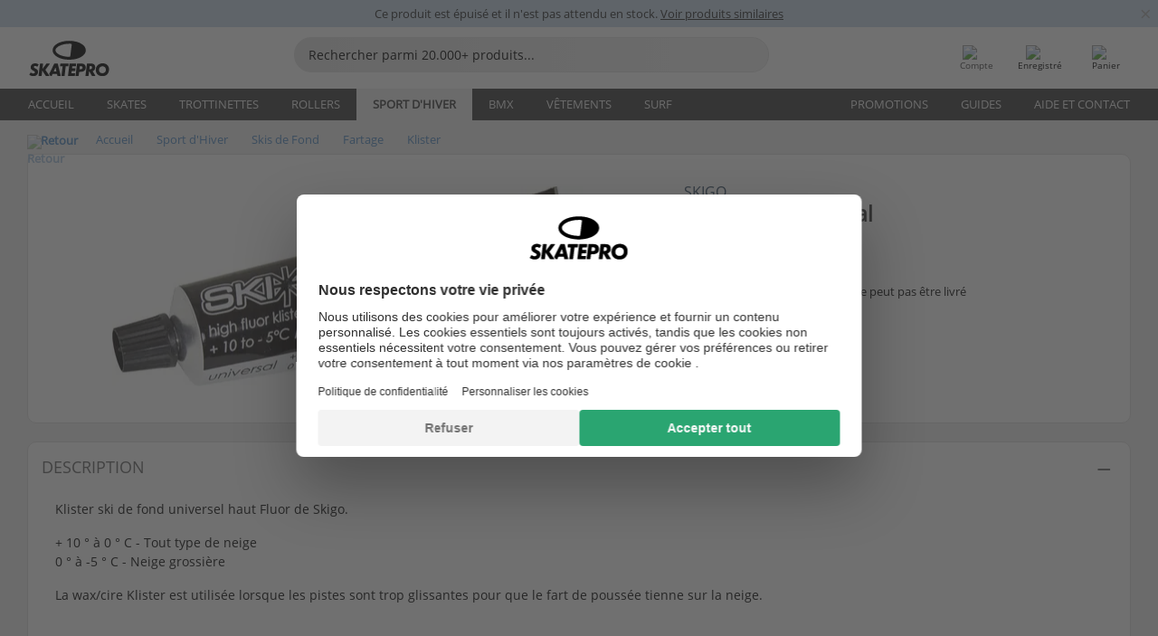

--- FILE ---
content_type: text/html; charset=UTF-8
request_url: https://www.skatepro.fr/758-16455.htm
body_size: 25863
content:
<!doctype html>
<html class="no-js" dir="ltr" lang="fr">
<head itemscope itemtype="http://schema.org/WebSite">
	<link rel="dns-prefetch" href="https://cdn.skatepro.com"/>
	<link rel="preconnect" href="https://cdn.skatepro.com"/>
	<meta charset="utf-8" />
	<meta itemprop="name" content="SkatePro.fr" />
	<title>SkiGo Klister HF Universal | SkatePro</title>
	<meta name="description" content="Klister ski de fond universel haut Fluor de Skigo. + 10 ° à 0 ° C - Tout type de neige 0 ° à -5 ° C - Neige grossière La wax/cire Klister est utilisée.." />
	<meta property="og:image" content="https://cdn.skatepro.com/product/520/skigo-klister-hf-universal.webp" />
	<meta property="og:title" content="SkiGo Klister HF Universal | SkatePro" />
	<meta property="og:url" content="https://www.skatepro.fr/758-16455.htm" />
	<meta property="og:type" content="website" />
	<link rel="canonical" href="https://www.skatepro.fr/758-16455.htm" />
	<link rel="alternate" hreflang="cs" href="https://www.skatepro.cz/758-16455.htm" />
	<link rel="alternate" hreflang="da" href="https://www.skatepro.dk/758-16455.htm" />
	<link rel="alternate" hreflang="de" href="https://www.skatepro.de/758-16455.htm" />
	<link rel="alternate" hreflang="de-at" href="https://www.skatepro.at/758-16455.htm" />
	<link rel="alternate" hreflang="de-ch" href="https://www.skatepro.ch/de/758-16455.htm" />
	<link rel="alternate" hreflang="el" href="https://www.skatepro.gr/758-16455.htm" />
	<link rel="alternate" hreflang="en" href="https://www.skatepro.com/en-us/758-16455.htm" />
	<link rel="alternate" hreflang="en-au" href="https://www.skatepro.com.au/758-16455.htm" />
	<link rel="alternate" hreflang="en-ca" href="https://www.skatepro.ca/en/758-16455.htm" />
	<link rel="alternate" hreflang="en-gb" href="https://www.skatepro.uk/758-16455.htm" />
	<link rel="alternate" hreflang="en-ie" href="https://www.skatepro.ie/758-16455.htm" />
	<link rel="alternate" hreflang="en-nz" href="https://www.skatepro.co.nz/758-16455.htm" />
	<link rel="alternate" hreflang="es" href="https://www.skatepro.es/758-16455.htm" />
	<link rel="alternate" hreflang="es-mx" href="https://www.skatepro.com.mx/758-16455.htm" />
	<link rel="alternate" hreflang="es-us" href="https://www.skatepro.com/es-us/758-16455.htm" />
	<link rel="alternate" hreflang="et" href="https://www.skatepro.ee/758-16455.htm" />
	<link rel="alternate" hreflang="fi" href="https://www.skatepro.fi/758-16455.htm" />
	<link rel="alternate" hreflang="fr" href="https://www.skatepro.fr/758-16455.htm" />
	<link rel="alternate" hreflang="fr-be" href="https://www.skatepro.be/fr/758-16455.htm" />
	<link rel="alternate" hreflang="fr-ca" href="https://www.skatepro.ca/fr/758-16455.htm" />
	<link rel="alternate" hreflang="fr-ch" href="https://www.skatepro.ch/fr/758-16455.htm" />
	<link rel="alternate" hreflang="hr" href="https://www.skatepro.hr/758-16455.htm" />
	<link rel="alternate" hreflang="hu" href="https://www.skatepro.hu/758-16455.htm" />
	<link rel="alternate" hreflang="it" href="https://www.skatepro.it/758-16455.htm" />
	<link rel="alternate" hreflang="lt" href="https://www.skatepro.lt/758-16455.htm" />
	<link rel="alternate" hreflang="lv" href="https://www.skatepro.lv/758-16455.htm" />
	<link rel="alternate" hreflang="nl" href="https://www.skatepro.nl/758-16455.htm" />
	<link rel="alternate" hreflang="nl-be" href="https://www.skatepro.be/nl/758-16455.htm" />
	<link rel="alternate" hreflang="no" href="https://www.skatepro.no/758-16455.htm" />
	<link rel="alternate" hreflang="pl" href="https://www.skatepro.com.pl/758-16455.htm" />
	<link rel="alternate" hreflang="pt" href="https://www.skatepro.pt/758-16455.htm" />
	<link rel="alternate" hreflang="ro" href="https://www.skatepro.ro/758-16455.htm" />
	<link rel="alternate" hreflang="sv" href="https://www.skatepro.se/758-16455.htm" />
	<meta name="viewport" content="width=device-width, initial-scale=1.0, maximum-scale=1" />
	<meta http-equiv="X-UA-Compatible" content="IE=edge" />
	<meta name="format-detection" content="telephone=no" />
		<meta name="msapplication-config" content="https://cdn.skatepro.com/shop/skatepro/browserconfig.xml?v=2">
	<meta name="theme-color" content="#000000">
	<link rel="apple-touch-icon" sizes="180x180" href="https://cdn.skatepro.com/shop/skatepro/apple-touch-icon.png?v=2">
	<link rel="icon" type="image/png" href="https://cdn.skatepro.com/shop/skatepro/favicon-32x32.png?v=2" sizes="32x32">
	<link rel="icon" type="image/png" href="https://cdn.skatepro.com/shop/skatepro/favicon-16x16.png?v=2" sizes="16x16">
	<link rel="manifest" href="https://cdn.skatepro.com/shop/skatepro/manifest.json?v=2">
	<link rel="mask-icon" href="https://cdn.skatepro.com/shop/skatepro/safari-pinned-tab.svg?v=3" color="#000000">
		<base href="https://www.skatepro.fr/" />
	<link rel="shortcut icon" href="https://cdn.skatepro.com/shop/skatepro/favicon.ico?v=2">
		<link rel="stylesheet" type="text/css" href="https://cdn.skatepro.com/css/vendor/foundation/foundation.min.css"  />
	<link rel="stylesheet" type="text/css" href="https://cdn.skatepro.com/css/general.min-1768930445.css"  />
	<link rel="stylesheet" type="text/css" href="https://cdn.skatepro.com/css/section.min-1768930445.css"  />
	<link rel="stylesheet" type="text/css" href="https://cdn.skatepro.com/css/section_guide.min-1768930445.css"  />
	<link rel="stylesheet" type="text/css" href="https://cdn.skatepro.com/css/sizing_guide.min-1768930445.css"  />
	<link rel="stylesheet" type="text/css" href="https://cdn.skatepro.com/css/product_info.min-1768930445.css"  />
	<link rel="stylesheet" type="text/css" href="https://cdn.skatepro.com/css/product.min-1768930445.css"  />
	<link rel="stylesheet" type="text/css" href="https://cdn.skatepro.com/css/vendor/slick/slick.css"  />
	<link rel="stylesheet" type="text/css" href="https://cdn.skatepro.com/css/vendor/photoswipe/photoswipe.css"  />
	<link rel="stylesheet" type="text/css" href="https://cdn.skatepro.com/css/vendor/photoswipe/default-skin/default_skin.css"  />
	<link rel="stylesheet" type="text/css" href="https://cdn.skatepro.com/css/other.min-1768930445.css"  />
	<link rel="stylesheet" type="text/css" href="https://cdn.skatepro.com/css/vendor/google/font.css"  />
	<script type="text/javascript" src="https://cdn.skatepro.com/web_component/autocomplete/autocomplete_section.min-1768930445.js" defer crossorigin></script>
	<script type="text/javascript" src="https://cdn.skatepro.com/web_component/autocomplete/autocomplete_product.min-1768930445.js" defer crossorigin></script>
	<script type="text/javascript" src="https://cdn.skatepro.com/web_component/autocomplete/autocomplete_phrase.min-1768930445.js" defer crossorigin></script>
	<script type="text/javascript" src="https://cdn.skatepro.com/web_component/autocomplete/autocomplete_article.min-1768930445.js" defer crossorigin></script>
	<script type="text/javascript" src="https://cdn.skatepro.com/web_component/autocomplete/autocomplete_brand.min-1768930445.js" defer crossorigin></script>
	<script type="text/javascript" src="https://cdn.skatepro.com/web_component/autocomplete/autocomplete_category.min-1768930445.js" defer crossorigin></script>
	<script type="text/javascript" src="https://cdn.skatepro.com/web_component/product_list_box.min-1768930445.js" defer crossorigin></script>
	<script type="text/javascript" src="https://cdn.skatepro.com/web_component/recommended_product.min-1768930445.js" defer crossorigin></script>
	<script type="text/javascript" src="https://cdn.skatepro.com/web_component/recommendation_section.min-1768930445.js" defer crossorigin></script>
	<script type="text/javascript" src="https://cdn.skatepro.com/web_component/custom_dialog.min-1768930445.js" defer crossorigin></script>
	<script type="text/javascript" src="https://cdn.skatepro.com/web_component/review_user.min-1768930445.js" defer crossorigin></script>
	<script type="text/javascript" src="https://cdn.skatepro.com/web_component/review_average.min-1768930445.js" defer crossorigin></script>
	<script type="text/javascript" src="https://cdn.skatepro.com/web_component/review_number_per_star.min-1768930445.js" defer crossorigin></script>
	<script type="text/javascript" src="https://cdn.skatepro.com/web_component/notification_box.min-1768930445.js" defer crossorigin></script>
	<script type="text/javascript" src="https://cdn.skatepro.com/web_component/rating_star.min-1768930445.js" defer crossorigin></script>
	<script type="text/javascript" src="https://cdn.skatepro.com/web_component/color_swatch.min-1768930445.js" defer crossorigin></script>
	<script type="text/javascript" src="https://cdn.skatepro.com/web_component/expert_review.min-1768930445.js" defer crossorigin></script>
	<script type="text/javascript" src="https://cdn.skatepro.com/web_component/review_gallery.min-1768930445.js" defer crossorigin></script>
	<script src="https://cdn.skatepro.com/js/vendor/jquery/jquery.min.js" crossorigin="anonymous"></script>
	<script src="https://cdn.skatepro.com/js/vendor/foundation/foundation.js" crossorigin="anonymous"></script>
	<script src="https://cdn.skatepro.com/js/general.min-1768930445.js" crossorigin="anonymous"></script>
	<script src="https://cdn.skatepro.com/js/vendor/adoptedstylesheet/adoptedStyleSheets.js" crossorigin="anonymous"></script>
	<script src="https://cdn.skatepro.com/js/autocomplete_search.min-1768930445.js" crossorigin="anonymous"></script>
	<script src="https://cdn.skatepro.com/js/data/model/product_model.min-1768930445.js" crossorigin="anonymous"></script>
	<script src="https://cdn.skatepro.com/js/data/model/brand_model.min-1768930445.js" crossorigin="anonymous"></script>
	<script src="https://cdn.skatepro.com/js/data/model/article_model.min-1768930445.js" crossorigin="anonymous"></script>
	<script src="https://cdn.skatepro.com/js/data/model/phrase_model.min-1768930445.js" crossorigin="anonymous"></script>
	<script src="https://cdn.skatepro.com/js/data/model/category_model.min-1768930445.js" crossorigin="anonymous"></script>
	<script src="https://cdn.skatepro.com/js/data/model/product_result_model.min-1768930445.js" crossorigin="anonymous"></script>
	<script src="https://cdn.skatepro.com/js/data/model/review_model.min-1768930445.js" crossorigin="anonymous"></script>
	<script src="https://cdn.skatepro.com/js/data/model/expert_review_model.min-1768930445.js" crossorigin="anonymous"></script>
	<script src="https://cdn.skatepro.com/js/validate.min-1768930445.js" crossorigin="anonymous"></script>
	<script src="https://cdn.skatepro.com/js/tracking.min-1768930445.js" crossorigin="anonymous"></script>
	<script src="https://cdn.skatepro.com/js/element_spacer.min-1768930445.js" crossorigin="anonymous"></script>
	<script src="https://cdn.skatepro.com/js/slider.min-1768930445.js" crossorigin="anonymous"></script>
	<script src="https://cdn.skatepro.com/js/vendor/slick/slick.js" crossorigin="anonymous"></script>
	<script src="https://cdn.skatepro.com/js/product.min-1768930445.js" crossorigin="anonymous"></script>
	<script src="https://cdn.skatepro.com/js/product_info.min-1768930445.js" crossorigin="anonymous"></script>
	<script src="https://cdn.skatepro.com/js/shorten.min-1768930445.js" crossorigin="anonymous"></script>
	<script src="https://cdn.skatepro.com/js/constant.min-1768930445.js" crossorigin="anonymous"></script>
	<script async src="https://cdn.skatepro.com/js/vendor/foundation/what-input.js" crossorigin="anonymous"></script>
	<script async src="https://cdn.skatepro.com/js/vendor/photoswipe/photoswipe.js" crossorigin="anonymous"></script>
	<script async src="https://cdn.skatepro.com/js/vendor/photoswipe/photoswipe_ui_default.js" crossorigin="anonymous"></script>
	<script id="usercentrics-cmp" src="https://web.cmp.usercentrics.eu/ui/loader.js" data-settings-id="hk8ePZ5G8CSHKr" async></script><script>
		window.addEventListener('UC_UI_INITIALIZED', function(event) {
			UC_UI.showFirstLayer();
		})
		</script><script>
		window.dataLayer = window.dataLayer || [];
    function gtag(){dataLayer.push(arguments);}
    const gtm_mode = true;
    
    gtag('consent', 'default', {
        ad_personalization: 'denied',
        ad_storage: 'denied',
        ad_user_data: 'denied',
        analytics_storage: 'denied',
        functionality_storage: 'denied',
        personalization_storage: 'denied',
        security_storage: 'granted',
        wait_for_update: 500
    });
    gtag('set', 'ads_data_redaction', true);
</script>
<script>!function(){"use strict";function l(e){for(var t=e,r=0,n=document.cookie.split(";");r<n.length;r++){var o=n[r].split("=");if(o[0].trim()===t)return o[1]}}function s(e){return localStorage.getItem(e)}function u(e){return window[e]}function A(e,t){e=document.querySelector(e);return t?null==e?void 0:e.getAttribute(t):null==e?void 0:e.textContent}var e=window,t=document,r="script",n="dataLayer",o="https://gss.skatepro.fr",a="",i="3jljyzvxkrjn",c="dkhf8eo=aWQ9R1RNLVdNQkxMV0RO&sort=desc",g="stapeUserId",v="",E="",d=!1;try{var d=!!g&&(m=navigator.userAgent,!!(m=new RegExp("Version/([0-9._]+)(.*Mobile)?.*Safari.*").exec(m)))&&16.4<=parseFloat(m[1]),f="stapeUserId"===g,I=d&&!f?function(e,t,r){void 0===t&&(t="");var n={cookie:l,localStorage:s,jsVariable:u,cssSelector:A},t=Array.isArray(t)?t:[t];if(e&&n[e])for(var o=n[e],a=0,i=t;a<i.length;a++){var c=i[a],c=r?o(c,r):o(c);if(c)return c}else console.warn("invalid uid source",e)}(g,v,E):void 0;d=d&&(!!I||f)}catch(e){console.error(e)}var m=e,g=(m[n]=m[n]||[],m[n].push({"gtm.start":(new Date).getTime(),event:"gtm.js"}),t.getElementsByTagName(r)[0]),v=I?"&bi="+encodeURIComponent(I):"",E=t.createElement(r),f=(d&&(i=8<i.length?i.replace(/([a-z]{8}$)/,"kp$1"):"kp"+i),!d&&a?a:o);E.async=!0,E.src=f+"/"+i+".js?"+c+v,null!=(e=g.parentNode)&&e.insertBefore(E,g)}();</script>
<script type="text/javascript" async src="https://www.googletagmanager.com/gtag/js?id=AW-925254201"></script>
<script type="text/javascript">
		gtag('js', new Date());
		gtag('config', 'AW-925254201', {'groups':'adwords', 'allow_enhanced_conversions':true});
</script>
		<!-- BING UET START -->
		<script type="text/plain" data-usercentrics="Microsoft Advertising Remarketing">
		try {
		(function(w,d,t,r,u){var f,n,i;w[u]=w[u]||[],f=function(){var o={ti:"5218731"};o.q=w[u];if(typeof UET==="function"){w[u]=new UET(o),w[u].push("pageLoad")}},n=d.createElement(t),n.src=r,n.async=1,n.onload=n.onreadystatechange=function(){var s=this.readyState;s&&s!=="loaded"&&s!=="complete"||(f(),n.onload=n.onreadystatechange=null)},i=d.getElementsByTagName(t)[0],i.parentNode.insertBefore(n,i)})(window,document,"script","//bat.bing.com/bat.js","uetq");
				} catch(e) {
			//Ignore errors
		}
		</script>
		<noscript>
			<img src="//bat.bing.com/action/0?ti=5218731&Ver=2" height="0" width="0" style="display:none; visibility: hidden;" />
		</noscript>
		<!-- BING UET END -->
		<script async="true" type="text/plain" src="https://s.kk-resources.com/leadtag.js" data-usercentrics="Kelkoo"></script>
		<script type="text/plain" src="//cdn.scarabresearch.com/js/187079763D62B1FC/scarab-v2.js" data-usercentrics="Emarsys" id="scarab-js-api"></script>
		<script type="text/plain" data-usercentrics="Emarsys">
		var ScarabQueue;
		ScarabQueue = ScarabQueue || [];
		</script>
		</head>
<body>
	<noscript><iframe src="https://gss.skatepro.fr/ns.html?id=GTM-WMBLLWDN" height="0" width="0" style="display:none;visibility:hidden"></iframe></noscript>
		<noscript id="deferred-styles">
			<link rel="stylesheet" type="text/css" href="https://cdn.skatepro.com/css/mobile_menu2.min-1768930445.css" media="(max-width: 78.125em)" />
<link rel="stylesheet" type="text/css" href="https://cdn.skatepro.com/css/review.min-1768930445.css"  />
		</noscript>
		<script>
						(function() {
				if (typeof window.CustomEvent === "function") {
					return false;
				}

				function CustomEvent(event, params) {
					params = params || {bubbles: false, cancelable: false, detail: undefined};
					var evt = document.createEvent('CustomEvent');
					evt.initCustomEvent(event, params.bubbles, params.cancelable, params.detail);
					return evt;
				}
				CustomEvent.prototype = window.Event.prototype;
				window.CustomEvent = CustomEvent;
			})();
			var slick_loaded_event = new CustomEvent('slick_loaded', {});
			var loadDeferredStyles = function() {
				var addStylesNode = document.getElementById("deferred-styles");
				var replacement = document.createElement("div");
				replacement.innerHTML = addStylesNode.textContent;
				document.body.appendChild(replacement);
				addStylesNode.parentElement.removeChild(addStylesNode);
			};
			var raf = requestAnimationFrame || mozRequestAnimationFrame || webkitRequestAnimationFrame || msRequestAnimationFrame;
			if (raf) {
				raf(function() {
					window.setTimeout(loadDeferredStyles, 0);
				});
			}
			else {
				window.addEventListener('load', loadDeferredStyles);
			}
		</script>
		
		<script>
		let data_provider_settings = {
			'cluster_id': 'w251AC48E',
			'market': 'FR_FR',
			'locale': 'fr-FR',
			'touchpoint': window.innerWidth > 1250 ? 'desktop' : 'mobile',
			'session_key': '49edc107106c98a040924864133c460d',
			'customer_key': '',
			'limit': 60,
			'skip': 0,
		}
		let format_settings = {
			'link_prefix': 'https://www.skatepro.fr',
			'price_format': {"title":"Euro","symbol_left":"","symbol_right":"\u20ac","symbol_space":"yes","decimal_point":",","thousands_point":" ","decimal_places":"2","value":"0.13405365","code":"EUR","currencies_id":"17","is_default":"0","allow_code_prepend":"0"},
			'cdn': 'https://cdn.skatepro.com',
			'static': 'https://static.skatepro.com',
			'date_format': 'd/m/Y',
			'company_name': 'SkatePro',
		}
		let content_provider = 'voyado';
		let recommendation_provider = 'voyado';
		let search_provider = 'voyado';
		
		window.asset_manifest = JSON.parse('{"js\/shop_payment.js":"js\/shop_payment.min-1768930445.js","js\/product_info_module.js":"js\/product_info_module.min-1768930445.js","js\/account_history_info.js":"js\/account_history_info.min-1768930445.js","js\/product.js":"js\/product.min-1768930445.js","js\/product_info.js":"js\/product_info.min-1768930445.js","js\/specials_module.js":"js\/specials_module.min-1768930445.js","js\/checkout.js":"js\/checkout.min-1768930445.js","js\/customizer_module.js":"js\/customizer_module.min-1768930445.js","js\/account_history.js":"js\/account_history.min-1768930445.js","js\/dialog_polyfill.js":"js\/dialog_polyfill.min-1768930445.js","js\/checkout_shop_module.js":"js\/checkout_shop_module.min-1768930445.js","js\/reviews_write.js":"js\/reviews_write.min-1768930445.js","js\/constant.js":"js\/constant.min-1768930445.js","js\/error404_module.js":"js\/error404_module.min-1768930445.js","js\/account.js":"js\/account.min-1768930445.js","js\/build.js":"js\/build.min-1768930445.js","js\/product_info_module.min2.js":"js\/product_info_module.min2.min-1761120504.js","js\/brand_module.js":"js\/brand_module.min-1768930445.js","js\/article_module.js":"js\/article_module.min-1768930445.js","js\/reviews_write_module.js":"js\/reviews_write_module.min-1768930445.js","js\/element_spacer.js":"js\/element_spacer.min-1768930445.js","js\/tracking.js":"js\/tracking.min-1768930445.js","js\/search_module.js":"js\/search_module.min-1768930445.js","js\/collect_component.js":"js\/collect_component.min-1768930445.js","js\/form_check.js":"js\/form_check.min-1768930445.js","js\/category_module.js":"js\/category_module.min-1768930445.js","js\/index_module.js":"js\/index_module.min-1768930445.js","js\/product_info.min2.js":"js\/product_info.min2.min-1761025787.js","js\/logoff_module.js":"js\/logoff_module.min-1768930445.js","js\/general.js":"js\/general.min-1768930445.js","js\/sizing_guide_module.js":"js\/sizing_guide_module.min-1768930445.js","js\/barcode_scanner.js":"js\/barcode_scanner.min-1768930445.js","js\/validate.js":"js\/validate.min-1768930445.js","js\/collect.js":"js\/collect.min-1768930445.js","js\/autocomplete_search.js":"js\/autocomplete_search.min-1768930445.js","js\/cart.js":"js\/cart.min-1768930445.js","js\/data\/model\/expert_review_model.js":"js\/data\/model\/expert_review_model.min-1768930445.js","js\/data\/model\/phrase_model.js":"js\/data\/model\/phrase_model.min-1768930445.js","js\/data\/model\/product_result_model.js":"js\/data\/model\/product_result_model.min-1768930445.js","js\/data\/model\/top3_subsection_model.js":"js\/data\/model\/top3_subsection_model.min-1768930445.js","js\/data\/model\/product_model.js":"js\/data\/model\/product_model.min-1768930445.js","js\/data\/model\/article_model.js":"js\/data\/model\/article_model.min-1768930445.js","js\/data\/model\/brand_model.js":"js\/data\/model\/brand_model.min-1768930445.js","js\/data\/model\/cart_product_model.js":"js\/data\/model\/cart_product_model.min-1768930445.js","js\/data\/model\/filter_type_text_model.js":"js\/data\/model\/filter_type_text_model.min-1768930445.js","js\/data\/model\/filter_type_sort_model.js":"js\/data\/model\/filter_type_sort_model.min-1768930445.js","js\/data\/model\/filter_value_color_model.js":"js\/data\/model\/filter_value_color_model.min-1768930445.js","js\/data\/model\/filter_type_range_model.js":"js\/data\/model\/filter_type_range_model.min-1768930445.js","js\/data\/model\/category_model.js":"js\/data\/model\/category_model.min-1768930445.js","js\/data\/model\/return_product_model.js":"js\/data\/model\/return_product_model.min-1768930445.js","js\/data\/model\/review_model.js":"js\/data\/model\/review_model.min-1768930445.js","js\/data\/model\/filter_type_color_model.js":"js\/data\/model\/filter_type_color_model.min-1768930445.js","js\/data\/model\/filter_type_model.js":"js\/data\/model\/filter_type_model.min-1768930445.js","js\/data\/model\/filter_value_text_model.js":"js\/data\/model\/filter_value_text_model.min-1768930445.js","js\/data\/model\/filter_value_model.js":"js\/data\/model\/filter_value_model.min-1768930445.js","js\/data\/data_service.js":"js\/data\/data_service.min-1768930445.js","js\/data\/product_list_state.js":"js\/data\/product_list_state.min-1768930445.js","js\/data\/provider\/skatepro\/map_to_category_model.js":"js\/data\/provider\/skatepro\/map_to_category_model.min-1768930445.js","js\/data\/provider\/skatepro\/search.js":"js\/data\/provider\/skatepro\/search.min-1768930445.js","js\/data\/provider\/skatepro\/autocomplete.js":"js\/data\/provider\/skatepro\/autocomplete.min-1768930445.js","js\/data\/provider\/skatepro\/index.js":"js\/data\/provider\/skatepro\/index.min-1768930445.js","js\/data\/provider\/skatepro\/article.js":"js\/data\/provider\/skatepro\/article.min-1768930445.js","js\/data\/provider\/skatepro\/sizing_guide.js":"js\/data\/provider\/skatepro\/sizing_guide.min-1768930445.js","js\/data\/provider\/skatepro\/service.js":"js\/data\/provider\/skatepro\/service.min-1768930445.js","js\/data\/provider\/skatepro\/cart.js":"js\/data\/provider\/skatepro\/cart.min-1768930445.js","js\/data\/provider\/skatepro\/product.js":"js\/data\/provider\/skatepro\/product.min-1768930445.js","js\/data\/provider\/skatepro\/category.js":"js\/data\/provider\/skatepro\/category.min-1768930445.js","js\/data\/provider\/skatepro\/map_to_brand_model.js":"js\/data\/provider\/skatepro\/map_to_brand_model.min-1768930445.js","js\/data\/provider\/skatepro\/specials.js":"js\/data\/provider\/skatepro\/specials.min-1768930445.js","js\/data\/provider\/skatepro\/map_to_article_model.js":"js\/data\/provider\/skatepro\/map_to_article_model.min-1768930445.js","js\/data\/provider\/skatepro\/map_to_product_model.js":"js\/data\/provider\/skatepro\/map_to_product_model.min-1768930445.js","js\/data\/provider\/voyado\/filter.js":"js\/data\/provider\/voyado\/filter.min-1768930445.js","js\/data\/provider\/voyado\/map_to_brand_model.js":"js\/data\/provider\/voyado\/map_to_brand_model.min-1768930445.js","js\/data\/provider\/voyado\/map_to_phrase_model.js":"js\/data\/provider\/voyado\/map_to_phrase_model.min-1768930445.js","js\/data\/provider\/voyado\/map_to_article_model.js":"js\/data\/provider\/voyado\/map_to_article_model.min-1768930445.js","js\/data\/provider\/voyado\/map_to_product_model.js":"js\/data\/provider\/voyado\/map_to_product_model.min-1768930445.js","js\/data\/provider\/voyado\/service.js":"js\/data\/provider\/voyado\/service.min-1768930445.js","js\/data\/provider\/voyado\/product.js":"js\/data\/provider\/voyado\/product.min-1768930445.js","js\/data\/provider\/voyado\/map_to_filter_model.js":"js\/data\/provider\/voyado\/map_to_filter_model.min-1768930445.js","js\/data\/provider\/voyado\/search.js":"js\/data\/provider\/voyado\/search.min-1768930445.js","js\/data\/provider\/voyado\/map_to_category_model.js":"js\/data\/provider\/voyado\/map_to_category_model.min-1768930445.js","js\/data\/provider\/voyado\/notification.js":"js\/data\/provider\/voyado\/notification.min-1768930445.js","js\/data\/provider\/voyado\/cart.js":"js\/data\/provider\/voyado\/cart.min-1768930445.js","js\/data\/provider\/voyado\/search_origin.js":"js\/data\/provider\/voyado\/search_origin.min-1768930445.js","js\/data\/provider\/voyado\/api.js":"js\/data\/provider\/voyado\/api.min-1768930445.js","js\/data\/provider\/voyado\/landing_page.js":"js\/data\/provider\/voyado\/landing_page.min-1768930445.js","js\/data\/provider\/voyado\/autocomplete.js":"js\/data\/provider\/voyado\/autocomplete.min-1768930445.js","js\/cart_module.js":"js\/cart_module.min-1768930445.js","js\/slider.js":"js\/slider.min-1768930445.js","js\/checkout_shop.js":"js\/checkout_shop.min-1768930445.js","js\/filter.js":"js\/filter.min-1768930445.js","js\/test.js":"js\/test.min-1768930445.js","js\/mobile_menu.js.php":"js\/mobile_menu.js.min-1768930445.php","js\/shorten.js":"js\/shorten.min-1768930445.js","js\/render_list.js":"js\/render_list.min-1768930445.js","js\/contact_us.js":"js\/contact_us.min-1768930445.js","js\/customizer.js":"js\/customizer.min-1768930445.js","css\/search.css":"css\/search.min-1768930445.css","css\/section_product.css":"css\/section_product.min-1768930445.css","css\/category.css":"css\/category.min-1768930445.css","css\/checkout.css":"css\/checkout.min-1768930445.css","css\/collect_mobile.css":"css\/collect_mobile.min-1768930445.css","css\/review.css":"css\/review.min-1768930445.css","css\/section_category.css":"css\/section_category.min-1768930445.css","css\/section_minibanner.css":"css\/section_minibanner.min-1768930445.css","css\/general_nordicsport.css":"css\/general_nordicsport.min-1768930445.css","css\/account.css":"css\/account.min-1768930445.css","css\/team_skatepro.css":"css\/team_skatepro.min-1768930445.css","css\/general.css":"css\/general.min-1768930445.css","css\/checkout_right_cart.css":"css\/checkout_right_cart.min-1768930445.css","css\/other.css":"css\/other.min-1768930445.css","css\/section_brand.css":"css\/section_brand.min-1768930445.css","css\/section_top3.css":"css\/section_top3.min-1768930445.css","css\/section_about.css":"css\/section_about.min-1768930445.css","css\/customizer.css":"css\/customizer.min-1768930445.css","css\/checkout_shop.css":"css\/checkout_shop.min-1768930445.css","css\/build.css":"css\/build.min-1768930445.css","css\/product.css":"css\/product.min-1768930445.css","css\/article.css":"css\/article.min-1768930445.css","css\/filter.css":"css\/filter.min-1768930445.css","css\/printorder.css":"css\/printorder.min-1768930445.css","css\/account_history_info.css":"css\/account_history_info.min-1768930445.css","css\/mobile_menu2.css":"css\/mobile_menu2.min-1768930445.css","css\/section.css":"css\/section.min-1768930445.css","css\/section_guide.css":"css\/section_guide.min-1768930445.css","css\/collect_tablet.css":"css\/collect_tablet.min-1768930445.css","css\/mobile_menu.css":"css\/mobile_menu.min-1768930445.css","css\/dialog_polyfill.css":"css\/dialog_polyfill.min-1768930445.css","css\/product_info.css":"css\/product_info.min-1768930445.css","css\/domain_article.css":"css\/domain_article.min-1768930445.css","css\/sizing_guide.css":"css\/sizing_guide.min-1768930445.css","web_component\/color_swatch.js":"web_component\/color_swatch.min-1768930445.js","web_component\/recommendation_section.js":"web_component\/recommendation_section.min-1768930445.js","web_component\/review_average.js":"web_component\/review_average.min-1768930445.js","web_component\/product_list_box.js":"web_component\/product_list_box.min-1768930445.js","web_component\/recommended_product.js":"web_component\/recommended_product.min-1768930445.js","web_component\/autocomplete\/autocomplete_brand.js":"web_component\/autocomplete\/autocomplete_brand.min-1768930445.js","web_component\/autocomplete\/autocomplete_phrase.js":"web_component\/autocomplete\/autocomplete_phrase.min-1768930445.js","web_component\/autocomplete\/autocomplete_article.js":"web_component\/autocomplete\/autocomplete_article.min-1768930445.js","web_component\/autocomplete\/autocomplete_section.js":"web_component\/autocomplete\/autocomplete_section.min-1768930445.js","web_component\/autocomplete\/autocomplete_category.js":"web_component\/autocomplete\/autocomplete_category.min-1768930445.js","web_component\/autocomplete\/autocomplete_product.js":"web_component\/autocomplete\/autocomplete_product.min-1768930445.js","web_component\/input_currency.js":"web_component\/input_currency.min-1768930445.js","web_component\/expert_review.js":"web_component\/expert_review.min-1768930445.js","web_component\/pagination_list.js":"web_component\/pagination_list.min-1768930445.js","web_component\/article_list_box.js":"web_component\/article_list_box.min-1768930445.js","web_component\/webpos\/webpos_quantity_input.js":"web_component\/webpos\/webpos_quantity_input.min-1768930445.js","web_component\/webpos\/webpos_delete.js":"web_component\/webpos\/webpos_delete.min-1768930445.js","web_component\/webpos\/webpos_return_product.js":"web_component\/webpos\/webpos_return_product.min-1768930445.js","web_component\/webpos\/webpos_product.js":"web_component\/webpos\/webpos_product.min-1768930445.js","web_component\/product_list_section.js":"web_component\/product_list_section.min-1768930445.js","web_component\/page_load_more.js":"web_component\/page_load_more.min-1768930445.js","web_component\/category_button.js":"web_component\/category_button.min-1768930445.js","web_component\/review_user.js":"web_component\/review_user.min-1768930445.js","web_component\/review_number_per_star.js":"web_component\/review_number_per_star.min-1768930445.js","web_component\/notification_box.js":"web_component\/notification_box.min-1768930445.js","web_component\/filter\/filter_option_range.js":"web_component\/filter\/filter_option_range.min-1768930445.js","web_component\/filter\/filter_button_badge.js":"web_component\/filter\/filter_button_badge.min-1768930445.js","web_component\/filter\/filter_option_radio.js":"web_component\/filter\/filter_option_radio.min-1768930445.js","web_component\/filter\/filter_button_reset.js":"web_component\/filter\/filter_button_reset.min-1768930445.js","web_component\/filter\/filter_button_list.js":"web_component\/filter\/filter_button_list.min-1768930445.js","web_component\/filter\/filter_button_sort.js":"web_component\/filter\/filter_button_sort.min-1768930445.js","web_component\/filter\/filter_option_checkbox.js":"web_component\/filter\/filter_option_checkbox.min-1768930445.js","web_component\/filter\/filter_button.js":"web_component\/filter\/filter_button.min-1768930445.js","web_component\/filter\/filter_option_color.js":"web_component\/filter\/filter_option_color.min-1768930445.js","web_component\/filter\/filter_dialog.js":"web_component\/filter\/filter_dialog.min-1768930445.js","web_component\/custom_dialog.js":"web_component\/custom_dialog.min-1768930445.js","web_component\/account\/account_order.js":"web_component\/account\/account_order.min-1768930445.js","web_component\/account\/account_dashboard_button.js":"web_component\/account\/account_dashboard_button.min-1768930445.js","web_component\/review_gallery.js":"web_component\/review_gallery.min-1768930445.js","web_component\/rating_star.js":"web_component\/rating_star.min-1768930445.js","web_component\/article_list_section.js":"web_component\/article_list_section.min-1768930445.js","web_component\/top3\/top3_subsection.js":"web_component\/top3\/top3_subsection.min-1768930445.js","web_component\/top3\/top3_product.js":"web_component\/top3\/top3_product.min-1768930445.js","web_component\/top3\/top3_section.js":"web_component\/top3\/top3_section.min-1768930445.js"}');
  		window.asset = function (path) {
    		return 'https://cdn.skatepro.com/' + (window.asset_manifest[path] || path);
		};
		
		var cache_bust_data_provider = '?74';
		
		let DEV_ONLY = false;
		</script>
		<script type='module'>
		//TODO TSJ, 2024-07-04: Put this somewhere else - it does not belong here
		const { data_service } = await import(asset('js/data/data_service.js'));
		
		let notification_data_provider_settings = {
				...data_provider_settings,
				provider: 'voyado'
			};
		let notification_instance = await data_service.create(notification_data_provider_settings);
		
		// Voyado notification handling
		document.body.addEventListener('click', async (event) => {
			// Check if the clicked element is a custom element (contains a hyphen)
			if (event.target.tagName && event.target.tagName.includes('-')) {
				// We use composedPath() to get the full path of the event, including the shadow DOM for nested custom elements
				const path = event.composedPath();
  
				// Find the first <a> element with a data-track_value/track_type attribute
				const targetLink = path.find(element =>
					element instanceof HTMLAnchorElement && element.hasAttribute('data-track_type') && element.hasAttribute('data-track_value')
				);
				
				if (targetLink) {
					const track_type = targetLink.getAttribute('data-track_type');
					const track_value = targetLink.getAttribute('data-track_value');
					
					// Stop the default behavior of the <a> tag
					event.preventDefault();
					
					switch (track_type) {
						case 'click':
							await notification_instance.notification_click(track_value);
							break;
						case 'add_favorite':
							await notification_instance.notification_add_favorite(track_value);
							break;
						case 'remove_favorite':
							await notification_instance.notification_remove_favorite(track_value);
							break;
						case 'add_to_cart':
							await notification_instance.notification_add_to_cart(track_value);
							break;
					}
					
					if (event.ctrlKey || event.shiftKey || event.metaKey) {
						window.open(targetLink.href, '_blank');
					} 
					else {
						window.location.href = targetLink.href;
					}
				}
			}
		});
		</script>
		
		<div class="header_infobar" style="background-color:#C7D8E9;">
			<div class="row collapse infobar_content" onclick="location.href='https://www.skatepro.fr/c758.htm';">
				<div class="width_row" style="background-color:#C7D8E9;">			
			<div class="infobar_content_text" style="color: #2B2B2B">Ce produit est épuisé et il n'est pas attendu en stock. <u>Voir produits similaires</u></div>
		</div>
			</div>
			
		<div class="infobar_close_x" onclick="close_banner(event, 'inactive_product', true);$(this).closest('div.header_infobar').slideToggle();">&times;</div>			
	
		</div>
	<!-- header -->
<div class="header_container" style="position: relative;">
	<div class="row collapse" style="position: relative; padding-top: 4px;">
		<div class="small-8 medium-7 large-3 columns">
			<div style="display: table; width: 100%;">
				<div style="display: table-cell; width: 1%;">
					<div class="header_mobile hide-for-large" style="min-width: 60px;color:#FFF;" onclick="toggle_mobile_menu()">
						<div class="mobile_menu_button">
							<span class="mobile_menu_button_bar"></span>
							<span class="mobile_menu_button_bar"></span>
							<span class="mobile_menu_button_bar"></span>
							<span class="mobile_menu_button_bar"></span>
							<div>Menu</div>
						</div>
					</div>
				</div>

								<div class="header_logo_container" style="display: table-cell; text-align: center;">
					<div class="header_logo"><a href="https://www.skatepro.fr/" title="SkatePro"><img src="https://cdn.skatepro.com/shop/skatepro/logo.svg?7" alt="SkatePro" height="39" width="105" /></a></div>
				</div>
			</div>
		</div>
		<ul class="mobilemenu2 hide-for-large" style="display: none;"><li data-id="21" class="subcat"><div><img src="https://cdn.skatepro.com/icon/menu/21.svg" style="height: 30px;" />Skates</div><ul><li class="hide-for-large mobilemenu2_back">Skates</li><li data-id="181" class="subcat"><div>Skateboards</div><ul><li class="hide-for-large mobilemenu2_back">Skateboards</li><li data-id="84"><div><a href="https://www.skatepro.fr/c84.htm">Complets</a></div></li>
			<li data-id="257"><div><a href="https://www.skatepro.fr/c257.htm">Enfants</a></div></li>
			<li data-id="209"><div><a href="https://www.skatepro.fr/c209.htm">Planches</a></div></li>
			<li data-id="212"><div><a href="https://www.skatepro.fr/c212.htm">Trucks</a></div></li>
			<li data-id="200"><div><a href="https://www.skatepro.fr/c200.htm">Roues</a></div></li>
			<li data-id="274"><div><a href="https://www.skatepro.fr/c274.htm">Grip</a></div></li>
			<li data-id="186" class="subcat"><div>Pièces</div><ul><li class="hide-for-large mobilemenu2_back">Pièces</li><li data-id="183"><div><a href="https://www.skatepro.fr/c183.htm">Roulements</a></div></li>
			<li data-id="388"><div><a href="https://www.skatepro.fr/c388.htm">Pièces trucks</a></div></li>
			<li data-id="273"><div><a href="https://www.skatepro.fr/c273.htm">Vis & Écrous</a></div></li>
			<li data-id="390"><div><a href="https://www.skatepro.fr/c390.htm">Risers</a></div></li>
			<li data-id="112"><div><a href="https://www.skatepro.fr/c112.htm">Wax Skate</a></div></li>
			<li data-id="195"><div><a href="https://www.skatepro.fr/c195.htm">Rails</a></div></li>
			<li data-id="187"><div><a href="https://www.skatepro.fr/c187.htm">Entretien</a></div></li>
			</ul></li>
			<li data-id="81"><div><a href="https://www.skatepro.fr/c81.htm">Accessoires skate</a></div></li>
			<li data-id="268"><div><a href="https://www.skatepro.fr/c268.htm">Rampes</a></div></li>
			<li data-id="1008"><div><a href="https://www.skatepro.fr/c1008.htm">Sacs</a></div></li>
			</ul></li>
			<li data-id="219" class="subcat"><div>Longboards</div><ul><li class="hide-for-large mobilemenu2_back">Longboards</li><li data-id="83"><div><a href="https://www.skatepro.fr/c83.htm">Complets</a></div></li>
			<li data-id="208"><div><a href="https://www.skatepro.fr/c208.htm">Planches</a></div></li>
			<li data-id="226"><div><a href="https://www.skatepro.fr/c226.htm">Trucks</a></div></li>
			<li data-id="220"><div><a href="https://www.skatepro.fr/c220.htm">Roues</a></div></li>
			<li data-id="395"><div><a href="https://www.skatepro.fr/c395.htm">Grip</a></div></li>
			<li data-id="111" class="subcat"><div>Pièces</div><ul><li class="hide-for-large mobilemenu2_back">Pièces</li><li data-id="262"><div><a href="https://www.skatepro.fr/c262.htm">Roulements</a></div></li>
			<li data-id="413"><div><a href="https://www.skatepro.fr/c413.htm">Pièces trucks</a></div></li>
			<li data-id="272"><div><a href="https://www.skatepro.fr/c272.htm">Vis et écrous</a></div></li>
			<li data-id="415"><div><a href="https://www.skatepro.fr/c415.htm">Risers</a></div></li>
			<li data-id="605"><div><a href="https://www.skatepro.fr/c605.htm">Entretien</a></div></li>
			</ul></li>
			<li data-id="429"><div><a href="https://www.skatepro.fr/c429.htm">Merchandise</a></div></li>
			</ul></li>
			<li data-id="258" class="subcat"><div>Cruisers</div><ul><li class="hide-for-large mobilemenu2_back">Cruisers</li><li data-id="216"><div><a href="https://www.skatepro.fr/c216.htm">Complets</a></div></li>
			<li data-id="392"><div><a href="https://www.skatepro.fr/c392.htm">Enfants</a></div></li>
			<li data-id="260"><div><a href="https://www.skatepro.fr/c260.htm">Plastique / Penny</a></div></li>
			<li data-id="412"><div><a href="https://www.skatepro.fr/c412.htm">Planches</a></div></li>
			<li data-id="393"><div><a href="https://www.skatepro.fr/c393.htm">Trucks</a></div></li>
			<li data-id="300"><div><a href="https://www.skatepro.fr/c300.htm">Roues</a></div></li>
			<li data-id="394"><div><a href="https://www.skatepro.fr/c394.htm">Grip</a></div></li>
			<li data-id="340" class="subcat"><div>Pièces</div><ul><li class="hide-for-large mobilemenu2_back">Pièces</li><li data-id="299"><div><a href="https://www.skatepro.fr/c299.htm">Roulements</a></div></li>
			<li data-id="397"><div><a href="https://www.skatepro.fr/c397.htm">Pièces trucks</a></div></li>
			<li data-id="407"><div><a href="https://www.skatepro.fr/c407.htm">Vis & Écrous</a></div></li>
			<li data-id="410"><div><a href="https://www.skatepro.fr/c410.htm">Risers</a></div></li>
			<li data-id="607"><div><a href="https://www.skatepro.fr/c607.htm">Entretien</a></div></li>
			</ul></li>
			<li data-id="428"><div><a href="https://www.skatepro.fr/c428.htm">Accessoires</a></div></li>
			</ul></li>
			<li data-id="417" class="subcat"><div>Surfskates</div><ul><li class="hide-for-large mobilemenu2_back">Surfskates</li><li data-id="288"><div><a href="https://www.skatepro.fr/c288.htm">Complets</a></div></li>
			<li data-id="420"><div><a href="https://www.skatepro.fr/c420.htm">Trucks</a></div></li>
			<li data-id="421"><div><a href="https://www.skatepro.fr/c421.htm">Roues</a></div></li>
			<li data-id="396"><div><a href="https://www.skatepro.fr/c396.htm">Grip</a></div></li>
			<li data-id="422" class="subcat"><div>Pièces</div><ul><li class="hide-for-large mobilemenu2_back">Pièces</li><li data-id="425"><div><a href="https://www.skatepro.fr/c425.htm">Roulements</a></div></li>
			<li data-id="423"><div><a href="https://www.skatepro.fr/c423.htm">Bushings</a></div></li>
			<li data-id="408"><div><a href="https://www.skatepro.fr/c408.htm">Vis & Écrous</a></div></li>
			<li data-id="424"><div><a href="https://www.skatepro.fr/c424.htm">Risers</a></div></li>
			<li data-id="606"><div><a href="https://www.skatepro.fr/c606.htm">Entretien</a></div></li>
			</ul></li>
			<li data-id="604"><div><a href="https://www.skatepro.fr/c604.htm">Accessoires</a></div></li>
			</ul></li>
			<li data-id="418" class="subcat"><div>Waveboards</div><ul><li class="hide-for-large mobilemenu2_back">Waveboards</li><li data-id="155"><div><a href="https://www.skatepro.fr/c155.htm">Complets</a></div></li>
			<li data-id="168"><div><a href="https://www.skatepro.fr/c168.htm">Pièces</a></div></li>
			</ul></li>
			<li data-id="158" class="subcat"><div>Protections</div><ul><li class="hide-for-large mobilemenu2_back">Protections</li><li data-id="261" class="subcat"><div>Enfants</div><ul><li class="hide-for-large mobilemenu2_back">Enfants</li><li data-id="488"><div><a href="https://www.skatepro.fr/c488.htm">Casques</a></div></li>
			<li data-id="500"><div><a href="https://www.skatepro.fr/c500.htm">Set de Protections</a></div></li>
			</ul></li>
			<li data-id="486"><div><a href="https://www.skatepro.fr/c486.htm">Casques</a></div></li>
			<li data-id="471"><div><a href="https://www.skatepro.fr/c471.htm">Set de protections</a></div></li>
			<li data-id="497"><div><a href="https://www.skatepro.fr/c497.htm">Genouillères</a></div></li>
			<li data-id="503"><div><a href="https://www.skatepro.fr/c503.htm">Protège-Poignets</a></div></li>
			<li data-id="475"><div><a href="https://www.skatepro.fr/c475.htm">Coudières</a></div></li>
			<li data-id="496"><div><a href="https://www.skatepro.fr/c496.htm">Shorts de Protection</a></div></li>
			<li data-id="73"><div><a href="https://www.skatepro.fr/c73.htm">Gants longboard</a></div></li>
			</ul></li>
			<li data-id="217"><div><a href="https://www.skatepro.fr/c217.htm">Fingerskate</a></div></li>
			<li data-id="346"><div><a href="https://www.skatepro.fr/c346.htm">Snowskates</a></div></li>
			</ul></li>
			<li data-id="2" class="subcat"><div><img src="https://cdn.skatepro.com/icon/menu/2.svg" style="height: 30px;" />Trottinettes</div><ul><li class="hide-for-large mobilemenu2_back">Trottinettes</li><li data-id="251" class="subcat"><div>Pièces</div><ul><li class="hide-for-large mobilemenu2_back">Pièces</li><li data-id="252"><div><a href="https://www.skatepro.fr/c252.htm">Roues</a></div></li>
			<li data-id="242"><div><a href="https://www.skatepro.fr/c242.htm">Guidons</a></div></li>
			<li data-id="246"><div><a href="https://www.skatepro.fr/c246.htm">Poignées</a></div></li>
			<li data-id="243"><div><a href="https://www.skatepro.fr/c243.htm">Decks</a></div></li>
			<li data-id="247"><div><a href="https://www.skatepro.fr/c247.htm">Grips</a></div></li>
			<li data-id="244"><div><a href="https://www.skatepro.fr/c244.htm">Fourches</a></div></li>
			<li data-id="250"><div><a href="https://www.skatepro.fr/c250.htm">Jeux de direction</a></div></li>
			<li data-id="245"><div><a href="https://www.skatepro.fr/c245.htm">Colliers de serrage</a></div></li>
			<li data-id="270"><div><a href="https://www.skatepro.fr/c270.htm">Système de compression</a></div></li>
			<li data-id="248"><div><a href="https://www.skatepro.fr/c248.htm">Freins</a></div></li>
			<li data-id="297"><div><a href="https://www.skatepro.fr/c297.htm">Axes</a></div></li>
			<li data-id="264"><div><a href="https://www.skatepro.fr/c264.htm">Roulements</a></div></li>
			<li data-id="283"><div><a href="https://www.skatepro.fr/c283.htm">Entretoises pour deck</a></div></li>
			<li data-id="298"><div><a href="https://www.skatepro.fr/c298.htm">Divers</a></div></li>
			</ul></li>
			<li data-id="218"><div><a href="https://www.skatepro.fr/c218.htm">Freestyle</a></div></li>
			<li data-id="108"><div><a href="https://www.skatepro.fr/c108.htm">Trampolines</a></div></li>
			<li data-id="20" class="subcat"><div>Enfants</div><ul><li class="hide-for-large mobilemenu2_back">Enfants</li><li data-id="239"><div><a href="https://www.skatepro.fr/c239.htm">Trottinettes</a></div></li>
			<li data-id="329"><div><a href="https://www.skatepro.fr/c329.htm">Draisiennes</a></div></li>
			<li data-id="160"><div><a href="https://www.skatepro.fr/c160.htm">Roues</a></div></li>
			<li data-id="167"><div><a href="https://www.skatepro.fr/c167.htm">Roulements</a></div></li>
			<li data-id="207"><div><a href="https://www.skatepro.fr/c207.htm">Accessoires</a></div></li>
			</ul></li>
			<li data-id="210" class="subcat"><div>Grandes roues</div><ul><li class="hide-for-large mobilemenu2_back">Grandes roues</li><li data-id="90"><div><a href="https://www.skatepro.fr/c90.htm">Trottinettes</a></div></li>
			<li data-id="296"><div><a href="https://www.skatepro.fr/c296.htm">Accessoires</a></div></li>
			</ul></li>
			<li data-id="82" class="subcat"><div>Goodies</div><ul><li class="hide-for-large mobilemenu2_back">Goodies</li><li data-id="254"><div><a href="https://www.skatepro.fr/c254.htm">Autocollants</a></div></li>
			<li data-id="177"><div><a href="https://www.skatepro.fr/c177.htm">Divers</a></div></li>
			<li data-id="49"><div><a href="https://www.skatepro.fr/c49.htm">Kendama</a></div></li>
			</ul></li>
			<li data-id="275" class="subcat"><div>Protections</div><ul><li class="hide-for-large mobilemenu2_back">Protections</li><li data-id="237"><div><a href="https://www.skatepro.fr/c237.htm">Protège-dents</a></div></li>
			<li data-id="481"><div><a href="https://www.skatepro.fr/c481.htm">Casques</a></div></li>
			<li data-id="215" class="subcat"><div>Enfants</div><ul><li class="hide-for-large mobilemenu2_back">Enfants</li><li data-id="489"><div><a href="https://www.skatepro.fr/c489.htm">Casques</a></div></li>
			<li data-id="502"><div><a href="https://www.skatepro.fr/c502.htm">Kit</a></div></li>
			</ul></li>
			<li data-id="449"><div><a href="https://www.skatepro.fr/c449.htm">Gants</a></div></li>
			<li data-id="470"><div><a href="https://www.skatepro.fr/c470.htm">Kit de protections</a></div></li>
			<li data-id="499"><div><a href="https://www.skatepro.fr/c499.htm">Genouillères</a></div></li>
			<li data-id="477"><div><a href="https://www.skatepro.fr/c477.htm">Coudières</a></div></li>
			<li data-id="104"><div><a href="https://www.skatepro.fr/c104.htm">Shorts de Protection</a></div></li>
			<li data-id="458"><div><a href="https://www.skatepro.fr/c458.htm">Tibia & Cheville</a></div></li>
			</ul></li>
			<li data-id="47"><div><a href="https://www.skatepro.fr/c47.htm">Modules</a></div></li>
			<li data-id="45"><div><a href="https://www.skatepro.fr/c45.htm">Antivols</a></div></li>
			<li data-id="1009"><div><a href="https://www.skatepro.fr/c1009.htm">Snowscoots</a></div></li>
			</ul></li>
			<li data-id="22" class="subcat"><div><img src="https://cdn.skatepro.com/icon/menu/22.svg" style="height: 30px;" />Rollers</div><ul><li class="hide-for-large mobilemenu2_back">Rollers</li><li data-id="52" class="subcat"><div>Protections</div><ul><li class="hide-for-large mobilemenu2_back">Protections</li><li data-id="65" class="subcat"><div>Enfants</div><ul><li class="hide-for-large mobilemenu2_back">Enfants</li><li data-id="72"><div><a href="https://www.skatepro.fr/c72.htm">Casques</a></div></li>
			<li data-id="114"><div><a href="https://www.skatepro.fr/c114.htm">Kit</a></div></li>
			</ul></li>
			<li data-id="115"><div><a href="https://www.skatepro.fr/c115.htm">Casques</a></div></li>
			<li data-id="203"><div><a href="https://www.skatepro.fr/c203.htm">Kit</a></div></li>
			<li data-id="116"><div><a href="https://www.skatepro.fr/c116.htm">Protège-poignets</a></div></li>
			<li data-id="117"><div><a href="https://www.skatepro.fr/c117.htm">Genouillères</a></div></li>
			<li data-id="118"><div><a href="https://www.skatepro.fr/c118.htm">Coudières</a></div></li>
			<li data-id="51"><div><a href="https://www.skatepro.fr/c51.htm">Pantalons de protection</a></div></li>
			<li data-id="459"><div><a href="https://www.skatepro.fr/c459.htm">Derby</a></div></li>
			</ul></li>
			<li data-id="29" class="subcat"><div>Rollers en ligne</div><ul><li class="hide-for-large mobilemenu2_back">Rollers en ligne</li><li data-id="77"><div><a href="https://www.skatepro.fr/c77.htm">Enfants</a></div></li>
			<li data-id="119"><div><a href="https://www.skatepro.fr/c119.htm">Hommes</a></div></li>
			<li data-id="120"><div><a href="https://www.skatepro.fr/c120.htm">Femmes</a></div></li>
			<li data-id="32" class="subcat"><div>Pièces</div><ul><li class="hide-for-large mobilemenu2_back">Pièces</li><li data-id="69"><div><a href="https://www.skatepro.fr/c69.htm">Roues</a></div></li>
			<li data-id="87"><div><a href="https://www.skatepro.fr/c87.htm">Freins</a></div></li>
			<li data-id="27"><div><a href="https://www.skatepro.fr/c27.htm">Roulements</a></div></li>
			<li data-id="162"><div><a href="https://www.skatepro.fr/c162.htm">Entretoises</a></div></li>
			<li data-id="163"><div><a href="https://www.skatepro.fr/c163.htm">Axes</a></div></li>
			<li data-id="164"><div><a href="https://www.skatepro.fr/c164.htm">Boucles</a></div></li>
			<li data-id="31"><div><a href="https://www.skatepro.fr/c31.htm">Entretien</a></div></li>
			</ul></li>
			<li data-id="330"><div><a href="https://www.skatepro.fr/c330.htm">Divers</a></div></li>
			</ul></li>
			<li data-id="91" class="subcat"><div>Patins à roulettes</div><ul><li class="hide-for-large mobilemenu2_back">Patins à roulettes</li><li data-id="61"><div><a href="https://www.skatepro.fr/c61.htm">Adultes</a></div></li>
			<li data-id="301"><div><a href="https://www.skatepro.fr/c301.htm">Enfants</a></div></li>
			<li data-id="185"><div><a href="https://www.skatepro.fr/c185.htm">Derby</a></div></li>
			<li data-id="135" class="subcat"><div>Pièces</div><ul><li class="hide-for-large mobilemenu2_back">Pièces</li><li data-id="54"><div><a href="https://www.skatepro.fr/c54.htm">Roues</a></div></li>
			<li data-id="206"><div><a href="https://www.skatepro.fr/c206.htm">Frein Quad</a></div></li>
			<li data-id="359"><div><a href="https://www.skatepro.fr/c359.htm">Roulements</a></div></li>
			<li data-id="39"><div><a href="https://www.skatepro.fr/c39.htm">Entretien</a></div></li>
			</ul></li>
			<li data-id="57"><div><a href="https://www.skatepro.fr/c57.htm">Divers</a></div></li>
			</ul></li>
			<li data-id="80"><div><a href="https://www.skatepro.fr/c80.htm">Chaussures à roulettes</a></div></li>
			<li data-id="107" class="subcat"><div>Agressif</div><ul><li class="hide-for-large mobilemenu2_back">Agressif</li><li data-id="25"><div><a href="https://www.skatepro.fr/c25.htm">Rollers</a></div></li>
			<li data-id="149" class="subcat"><div>Pièces</div><ul><li class="hide-for-large mobilemenu2_back">Pièces</li><li data-id="86"><div><a href="https://www.skatepro.fr/c86.htm">Platines</a></div></li>
			<li data-id="44"><div><a href="https://www.skatepro.fr/c44.htm">Roues</a></div></li>
			<li data-id="440"><div><a href="https://www.skatepro.fr/c440.htm">Roulements</a></div></li>
			<li data-id="85"><div><a href="https://www.skatepro.fr/c85.htm">Grindplates</a></div></li>
			<li data-id="106"><div><a href="https://www.skatepro.fr/c106.htm">Chaussons</a></div></li>
			<li data-id="64"><div><a href="https://www.skatepro.fr/c64.htm">Bottes</a></div></li>
			<li data-id="360"><div><a href="https://www.skatepro.fr/c360.htm">Cire skate</a></div></li>
			<li data-id="444"><div><a href="https://www.skatepro.fr/c444.htm">Entretien</a></div></li>
			</ul></li>
			<li data-id="109"><div><a href="https://www.skatepro.fr/c109.htm">Divers</a></div></li>
			<li data-id="349"><div><a href="https://www.skatepro.fr/c349.htm">Rampes</a></div></li>
			</ul></li>
			<li data-id="241" class="subcat"><div>Freeskate</div><ul><li class="hide-for-large mobilemenu2_back">Freeskate</li><li data-id="121"><div><a href="https://www.skatepro.fr/c121.htm">Rollers</a></div></li>
			<li data-id="151" class="subcat"><div>Pièces</div><ul><li class="hide-for-large mobilemenu2_back">Pièces</li><li data-id="142"><div><a href="https://www.skatepro.fr/c142.htm">Platines</a></div></li>
			<li data-id="342"><div><a href="https://www.skatepro.fr/c342.htm">Roues</a></div></li>
			<li data-id="445"><div><a href="https://www.skatepro.fr/c445.htm">Tampons frein</a></div></li>
			<li data-id="446"><div><a href="https://www.skatepro.fr/c446.htm">Roulements</a></div></li>
			<li data-id="448"><div><a href="https://www.skatepro.fr/c448.htm">Axes</a></div></li>
			<li data-id="451"><div><a href="https://www.skatepro.fr/c451.htm">Chaussons</a></div></li>
			<li data-id="450"><div><a href="https://www.skatepro.fr/c450.htm">Entretien</a></div></li>
			<li data-id="1013"><div><a href="https://www.skatepro.fr/c1013.htm">Boucles</a></div></li>
			</ul></li>
			<li data-id="256"><div><a href="https://www.skatepro.fr/c256.htm">Divers</a></div></li>
			</ul></li>
			<li data-id="92" class="subcat"><div>Vitesse</div><ul><li class="hide-for-large mobilemenu2_back">Vitesse</li><li data-id="23"><div><a href="https://www.skatepro.fr/c23.htm">Rollers</a></div></li>
			<li data-id="63" class="subcat"><div>Pièces</div><ul><li class="hide-for-large mobilemenu2_back">Pièces</li><li data-id="36"><div><a href="https://www.skatepro.fr/c36.htm">Platines</a></div></li>
			<li data-id="33"><div><a href="https://www.skatepro.fr/c33.htm">Roues</a></div></li>
			<li data-id="454"><div><a href="https://www.skatepro.fr/c454.htm">Roulements</a></div></li>
			<li data-id="456"><div><a href="https://www.skatepro.fr/c456.htm">Axes</a></div></li>
			<li data-id="457"><div><a href="https://www.skatepro.fr/c457.htm">Entretien</a></div></li>
			<li data-id="1014"><div><a href="https://www.skatepro.fr/c1014.htm">Boucles</a></div></li>
			</ul></li>
			<li data-id="35"><div><a href="https://www.skatepro.fr/c35.htm">Bottes</a></div></li>
			<li data-id="529"><div><a href="https://www.skatepro.fr/c529.htm">Semelles</a></div></li>
			<li data-id="37"><div><a href="https://www.skatepro.fr/c37.htm">Divers</a></div></li>
			</ul></li>
			<li data-id="26"><div><a href="https://www.skatepro.fr/c26.htm">Marathon</a></div></li>
			<li data-id="193" class="subcat"><div>Roller tout-terrain</div><ul><li class="hide-for-large mobilemenu2_back">Roller tout-terrain</li><li data-id="122"><div><a href="https://www.skatepro.fr/c122.htm">Rollers</a></div></li>
			<li data-id="253"><div><a href="https://www.skatepro.fr/c253.htm">Accessoires</a></div></li>
			</ul></li>
			<li data-id="24" class="subcat"><div>Roller hockey</div><ul><li class="hide-for-large mobilemenu2_back">Roller hockey</li><li data-id="123"><div><a href="https://www.skatepro.fr/c123.htm">Rollers</a></div></li>
			<li data-id="137"><div><a href="https://www.skatepro.fr/c137.htm">Crosses</a></div></li>
			<li data-id="276"><div><a href="https://www.skatepro.fr/c276.htm">Balles et palets</a></div></li>
			<li data-id="437" class="subcat"><div>Pièces</div><ul><li class="hide-for-large mobilemenu2_back">Pièces</li><li data-id="40"><div><a href="https://www.skatepro.fr/c40.htm">Roues</a></div></li>
			<li data-id="469"><div><a href="https://www.skatepro.fr/c469.htm">Roulements</a></div></li>
			<li data-id="468"><div><a href="https://www.skatepro.fr/c468.htm">Entretien</a></div></li>
			</ul></li>
			<li data-id="50"><div><a href="https://www.skatepro.fr/c50.htm">Divers</a></div></li>
			<li data-id="1002"><div><a href="https://www.skatepro.fr/c1002.htm">Protections</a></div></li>
			</ul></li>
			<li data-id="213"><div><a href="https://www.skatepro.fr/c213.htm">Roller skis</a></div></li>
			<li data-id="1012"><div><a href="https://www.skatepro.fr/c1012.htm">Sacs</a></div></li>
			</ul></li>
			<li data-id="19" class="subcat"><div><img src="https://cdn.skatepro.com/icon/menu/19.svg" style="height: 30px;" />Sport d'Hiver</div><ul><li class="hide-for-large mobilemenu2_back">Sport d'Hiver</li><li data-id="71" class="subcat"><div>Patins à glace</div><ul><li class="hide-for-large mobilemenu2_back">Patins à glace</li><li data-id="233"><div><a href="https://www.skatepro.fr/c233.htm">Enfants</a></div></li>
			<li data-id="232"><div><a href="https://www.skatepro.fr/c232.htm">Artistiques</a></div></li>
			<li data-id="89"><div><a href="https://www.skatepro.fr/c89.htm">Loisir</a></div></li>
			<li data-id="1001"><div><a href="https://www.skatepro.fr/c1001.htm">Hockey sur glace</a></div></li>
			<li data-id="161"><div><a href="https://www.skatepro.fr/c161.htm">Accessoires</a></div></li>
			<li data-id="527"><div><a href="https://www.skatepro.fr/c527.htm">Semelles</a></div></li>
			<li data-id="494" class="subcat"><div>Protections</div><ul><li class="hide-for-large mobilemenu2_back">Protections</li><li data-id="134" class="subcat"><div>Enfants</div><ul><li class="hide-for-large mobilemenu2_back">Enfants</li><li data-id="484"><div><a href="https://www.skatepro.fr/c484.htm">Casques</a></div></li>
			<li data-id="474"><div><a href="https://www.skatepro.fr/c474.htm">Kit</a></div></li>
			</ul></li>
			<li data-id="483"><div><a href="https://www.skatepro.fr/c483.htm">Casques</a></div></li>
			<li data-id="601"><div><a href="https://www.skatepro.fr/c601.htm">Set de protection</a></div></li>
			<li data-id="603"><div><a href="https://www.skatepro.fr/c603.htm">Protège-poignets</a></div></li>
			<li data-id="609"><div><a href="https://www.skatepro.fr/c609.htm">Genouillères</a></div></li>
			<li data-id="476"><div><a href="https://www.skatepro.fr/c476.htm">Coudières</a></div></li>
			<li data-id="495"><div><a href="https://www.skatepro.fr/c495.htm">Shorts de Protection</a></div></li>
			</ul></li>
			</ul></li>
			<li data-id="331" class="subcat"><div>Skis Alpin</div><ul><li class="hide-for-large mobilemenu2_back">Skis Alpin</li><li data-id="68" class="subcat"><div>Skis</div><ul><li class="hide-for-large mobilemenu2_back">Skis</li><li data-id="306"><div><a href="https://www.skatepro.fr/c306.htm">Skis Enfant</a></div></li>
			<li data-id="335"><div><a href="https://www.skatepro.fr/c335.htm">Ski All Mountain</a></div></li>
			<li data-id="337"><div><a href="https://www.skatepro.fr/c337.htm">Ski Slalom</a></div></li>
			<li data-id="171"><div><a href="https://www.skatepro.fr/c171.htm">Skis Racing</a></div></li>
			<li data-id="336"><div><a href="https://www.skatepro.fr/c336.htm">Ski Freestyle</a></div></li>
			<li data-id="59"><div><a href="https://www.skatepro.fr/c59.htm">Skis Freeride</a></div></li>
			<li data-id="96"><div><a href="https://www.skatepro.fr/c96.htm">Randonnée</a></div></li>
			</ul></li>
			<li data-id="282" class="subcat"><div>Chaussures</div><ul><li class="hide-for-large mobilemenu2_back">Chaussures</li><li data-id="304"><div><a href="https://www.skatepro.fr/c304.htm">Hommes</a></div></li>
			<li data-id="307"><div><a href="https://www.skatepro.fr/c307.htm">Enfants</a></div></li>
			<li data-id="339"><div><a href="https://www.skatepro.fr/c339.htm">Femmes</a></div></li>
			<li data-id="533"><div><a href="https://www.skatepro.fr/c533.htm">Semelles</a></div></li>
			</ul></li>
			<li data-id="326"><div><a href="https://www.skatepro.fr/c326.htm">Fixations</a></div></li>
			<li data-id="305"><div><a href="https://www.skatepro.fr/c305.htm">Bâtons de ski</a></div></li>
			<li data-id="363" class="subcat"><div>Masques</div><ul><li class="hide-for-large mobilemenu2_back">Masques</li><li data-id="320"><div><a href="https://www.skatepro.fr/c320.htm">Masques</a></div></li>
			<li data-id="267"><div><a href="https://www.skatepro.fr/c267.htm">Covers</a></div></li>
			</ul></li>
			<li data-id="611" class="subcat"><div>Accessoires</div><ul><li class="hide-for-large mobilemenu2_back">Accessoires</li><li data-id="173"><div><a href="https://www.skatepro.fr/c173.htm">Peaux</a></div></li>
			<li data-id="103"><div><a href="https://www.skatepro.fr/c103.htm">Entretien</a></div></li>
			<li data-id="324"><div><a href="https://www.skatepro.fr/c324.htm">Divers</a></div></li>
			</ul></li>
			<li data-id="165" class="subcat"><div>Protections</div><ul><li class="hide-for-large mobilemenu2_back">Protections</li><li data-id="316"><div><a href="https://www.skatepro.fr/c316.htm">Casques</a></div></li>
			<li data-id="492"><div><a href="https://www.skatepro.fr/c492.htm">Short de Protection</a></div></li>
			<li data-id="323"><div><a href="https://www.skatepro.fr/c323.htm">Protections Dorsales</a></div></li>
			</ul></li>
			<li data-id="812"><div><a href="https://www.skatepro.fr/c812.htm">Matériel de survie</a></div></li>
			<li data-id="1011"><div><a href="https://www.skatepro.fr/c1011.htm">Sacs</a></div></li>
			</ul></li>
			<li data-id="100" class="subcat"><div>Snowboards</div><ul><li class="hide-for-large mobilemenu2_back">Snowboards</li><li data-id="60"><div><a href="https://www.skatepro.fr/c60.htm">Planches</a></div></li>
			<li data-id="309"><div><a href="https://www.skatepro.fr/c309.htm">Chaussures</a></div></li>
			<li data-id="310"><div><a href="https://www.skatepro.fr/c310.htm">Fixations</a></div></li>
			<li data-id="312"><div><a href="https://www.skatepro.fr/c312.htm">Enfants</a></div></li>
			<li data-id="358" class="subcat"><div>Protections</div><ul><li class="hide-for-large mobilemenu2_back">Protections</li><li data-id="485"><div><a href="https://www.skatepro.fr/c485.htm">Casques</a></div></li>
			<li data-id="504"><div><a href="https://www.skatepro.fr/c504.htm">Dorsales</a></div></li>
			<li data-id="493"><div><a href="https://www.skatepro.fr/c493.htm">Shorts de Protection</a></div></li>
			<li data-id="491"><div><a href="https://www.skatepro.fr/c491.htm">Protège-Poignets</a></div></li>
			</ul></li>
			<li data-id="593" class="subcat"><div>Masques</div><ul><li class="hide-for-large mobilemenu2_back">Masques</li><li data-id="479"><div><a href="https://www.skatepro.fr/c479.htm">Masques</a></div></li>
			<li data-id="225"><div><a href="https://www.skatepro.fr/c225.htm">Covers</a></div></li>
			</ul></li>
			<li data-id="472"><div><a href="https://www.skatepro.fr/c472.htm">Matériel d'avalanche</a></div></li>
			<li data-id="761"><div><a href="https://www.skatepro.fr/c761.htm">Accessoires</a></div></li>
			<li data-id="1005"><div><a href="https://www.skatepro.fr/c1005.htm">Sacs</a></div></li>
			</ul></li>
			<li data-id="332" class="subcat"><div>Skis de Fond</div><ul><li class="hide-for-large mobilemenu2_back">Skis de Fond</li><li data-id="175" class="subcat"><div>Skis</div><ul><li class="hide-for-large mobilemenu2_back">Skis</li><li data-id="742"><div><a href="https://www.skatepro.fr/c742.htm">Classique</a></div></li>
			<li data-id="743"><div><a href="https://www.skatepro.fr/c743.htm">Skating</a></div></li>
			<li data-id="744"><div><a href="https://www.skatepro.fr/c744.htm">Hors piste</a></div></li>
			</ul></li>
			<li data-id="333" class="subcat"><div>Chaussures</div><ul><li class="hide-for-large mobilemenu2_back">Chaussures</li><li data-id="747"><div><a href="https://www.skatepro.fr/c747.htm">Classique</a></div></li>
			<li data-id="748"><div><a href="https://www.skatepro.fr/c748.htm">Skating</a></div></li>
			<li data-id="749"><div><a href="https://www.skatepro.fr/c749.htm">Backcountry</a></div></li>
			<li data-id="523"><div><a href="https://www.skatepro.fr/c523.htm">Accessoires</a></div></li>
			</ul></li>
			<li data-id="750" class="subcat"><div>Fixations</div><ul><li class="hide-for-large mobilemenu2_back">Fixations</li><li data-id="751"><div><a href="https://www.skatepro.fr/c751.htm">Classique</a></div></li>
			<li data-id="752"><div><a href="https://www.skatepro.fr/c752.htm">Skating</a></div></li>
			<li data-id="753"><div><a href="https://www.skatepro.fr/c753.htm">Hors-piste</a></div></li>
			<li data-id="754"><div><a href="https://www.skatepro.fr/c754.htm">Accessoires</a></div></li>
			</ul></li>
			<li data-id="240" class="subcat"><div>Bâtons de ski</div><ul><li class="hide-for-large mobilemenu2_back">Bâtons de ski</li><li data-id="334"><div><a href="https://www.skatepro.fr/c334.htm">Bâtons</a></div></li>
			<li data-id="808"><div><a href="https://www.skatepro.fr/c808.htm">Accessoires</a></div></li>
			</ul></li>
			<li data-id="755" class="subcat"><div>Fartage</div><ul><li class="hide-for-large mobilemenu2_back">Fartage</li><li data-id="756"><div><a href="https://www.skatepro.fr/c756.htm">Fartage</a></div></li>
			<li data-id="757"><div><a href="https://www.skatepro.fr/c757.htm">Fart de Glisse</a></div></li>
			<li data-id="758"><div><a href="https://www.skatepro.fr/c758.htm">Klister</a></div></li>
			<li data-id="759"><div><a href="https://www.skatepro.fr/c759.htm">Entretien</a></div></li>
			</ul></li>
			<li data-id="269"><div><a href="https://www.skatepro.fr/c269.htm">Peaux</a></div></li>
			<li data-id="608"><div><a href="https://www.skatepro.fr/c608.htm">Accessoires</a></div></li>
			<li data-id="1003"><div><a href="https://www.skatepro.fr/c1003.htm">Sacs</a></div></li>
			</ul></li>
			<li data-id="124" class="subcat"><div>Hockey sur glace</div><ul><li class="hide-for-large mobilemenu2_back">Hockey sur glace</li><li data-id="70"><div><a href="https://www.skatepro.fr/c70.htm">Patins</a></div></li>
			<li data-id="224"><div><a href="https://www.skatepro.fr/c224.htm">Crosses</a></div></li>
			<li data-id="278"><div><a href="https://www.skatepro.fr/c278.htm">Palets</a></div></li>
			<li data-id="146"><div><a href="https://www.skatepro.fr/c146.htm">Protection de la tête</a></div></li>
			<li data-id="166"><div><a href="https://www.skatepro.fr/c166.htm">Protection du corps</a></div></li>
			<li data-id="139"><div><a href="https://www.skatepro.fr/c139.htm">Accessoires</a></div></li>
			<li data-id="132"><div><a href="https://www.skatepro.fr/c132.htm">Vêtements</a></div></li>
			</ul></li>
			<li data-id="739" class="subcat"><div>Ski roue</div><ul><li class="hide-for-large mobilemenu2_back">Ski roue</li><li data-id="62"><div><a href="https://www.skatepro.fr/c62.htm">Skis</a></div></li>
			<li data-id="775" class="subcat"><div>Chaussures</div><ul><li class="hide-for-large mobilemenu2_back">Chaussures</li><li data-id="431"><div><a href="https://www.skatepro.fr/c431.htm">Classique</a></div></li>
			<li data-id="432"><div><a href="https://www.skatepro.fr/c432.htm">Skating</a></div></li>
			<li data-id="526"><div><a href="https://www.skatepro.fr/c526.htm">Accessoires</a></div></li>
			</ul></li>
			<li data-id="802" class="subcat"><div>Bâtons de ski</div><ul><li class="hide-for-large mobilemenu2_back">Bâtons de ski</li><li data-id="131"><div><a href="https://www.skatepro.fr/c131.htm">Bâtons</a></div></li>
			<li data-id="435"><div><a href="https://www.skatepro.fr/c435.htm">Accessoires</a></div></li>
			</ul></li>
			<li data-id="192"><div><a href="https://www.skatepro.fr/c192.htm">Fixations</a></div></li>
			<li data-id="740"><div><a href="https://www.skatepro.fr/c740.htm">Pièces</a></div></li>
			<li data-id="738"><div><a href="https://www.skatepro.fr/c738.htm">Roues</a></div></li>
			<li data-id="399"><div><a href="https://www.skatepro.fr/c399.htm">Lampes frontales</a></div></li>
			<li data-id="1006"><div><a href="https://www.skatepro.fr/c1006.htm">Sacs</a></div></li>
			</ul></li>
			<li data-id="194"><div><a href="https://www.skatepro.fr/c194.htm">Raquettes</a></div></li>
			<li data-id="821" class="subcat"><div>Snow Action Fun</div><ul><li class="hide-for-large mobilemenu2_back">Snow Action Fun</li><li data-id="327"><div><a href="https://www.skatepro.fr/c327.htm">Snowskates</a></div></li>
			<li data-id="67"><div><a href="https://www.skatepro.fr/c67.htm">Snowscoots</a></div></li>
			<li data-id="125"><div><a href="https://www.skatepro.fr/c125.htm">Trampoline</a></div></li>
			</ul></li>
			</ul></li>
			<li data-id="7" class="subcat"><div><img src="https://cdn.skatepro.com/icon/menu/7.svg" style="height: 30px;" />BMX</div><ul><li class="hide-for-large mobilemenu2_back">BMX</li><li data-id="614" class="subcat"><div>Vélos BMX</div><ul><li class="hide-for-large mobilemenu2_back">Vélos BMX</li><li data-id="56"><div><a href="https://www.skatepro.fr/c56.htm">Freestyle</a></div></li>
			<li data-id="58"><div><a href="https://www.skatepro.fr/c58.htm">Race</a></div></li>
			<li data-id="94"><div><a href="https://www.skatepro.fr/c94.htm">Big Wheels</a></div></li>
			<li data-id="152"><div><a href="https://www.skatepro.fr/c152.htm">Dirt jump</a></div></li>
			<li data-id="55"><div><a href="https://www.skatepro.fr/c55.htm">Mini</a></div></li>
			<li data-id="88"><div><a href="https://www.skatepro.fr/c88.htm">Enfants</a></div></li>
			</ul></li>
			<li data-id="127" class="subcat"><div>Roues et Pièces</div><ul><li class="hide-for-large mobilemenu2_back">Roues et Pièces</li><li data-id="373"><div><a href="https://www.skatepro.fr/c373.htm">Roues</a></div></li>
			<li data-id="374"><div><a href="https://www.skatepro.fr/c374.htm">Pneus</a></div></li>
			<li data-id="598"><div><a href="https://www.skatepro.fr/c598.htm">Chambre à air</a></div></li>
			<li data-id="196"><div><a href="https://www.skatepro.fr/c196.htm">Jantes</a></div></li>
			<li data-id="596"><div><a href="https://www.skatepro.fr/c596.htm">Moyeux</a></div></li>
			<li data-id="153"><div><a href="https://www.skatepro.fr/c153.htm">Hub guards</a></div></li>
			<li data-id="597"><div><a href="https://www.skatepro.fr/c597.htm">Pièces</a></div></li>
			</ul></li>
			<li data-id="384" class="subcat"><div>Pièces Cadres</div><ul><li class="hide-for-large mobilemenu2_back">Pièces Cadres</li><li data-id="369"><div><a href="https://www.skatepro.fr/c369.htm">Cadres</a></div></li>
			<li data-id="1032"><div><a href="https://www.skatepro.fr/c1032.htm">Boîtiers de Pédalier</a></div></li>
			<li data-id="1033"><div><a href="https://www.skatepro.fr/c1033.htm">Jeux de direction</a></div></li>
			</ul></li>
			<li data-id="113" class="subcat"><div>Direction</div><ul><li class="hide-for-large mobilemenu2_back">Direction</li><li data-id="370"><div><a href="https://www.skatepro.fr/c370.htm">Guidons</a></div></li>
			<li data-id="372"><div><a href="https://www.skatepro.fr/c372.htm">Potences</a></div></li>
			<li data-id="371"><div><a href="https://www.skatepro.fr/c371.htm">Fourches</a></div></li>
			<li data-id="199"><div><a href="https://www.skatepro.fr/c199.htm">Top Caps</a></div></li>
			<li data-id="375"><div><a href="https://www.skatepro.fr/c375.htm">Jeux de Direction</a></div></li>
			<li data-id="377"><div><a href="https://www.skatepro.fr/c377.htm">Poignées</a></div></li>
			<li data-id="197"><div><a href="https://www.skatepro.fr/c197.htm">Embouts</a></div></li>
			</ul></li>
			<li data-id="138" class="subcat"><div>Pièces Transmission</div><ul><li class="hide-for-large mobilemenu2_back">Pièces Transmission</li><li data-id="379"><div><a href="https://www.skatepro.fr/c379.htm">Manivelles de pédalier</a></div></li>
			<li data-id="198"><div><a href="https://www.skatepro.fr/c198.htm">Pièces de Pédalier</a></div></li>
			<li data-id="599"><div><a href="https://www.skatepro.fr/c599.htm">Boîtiers de Pédalier</a></div></li>
			<li data-id="380"><div><a href="https://www.skatepro.fr/c380.htm">Pédales</a></div></li>
			<li data-id="378"><div><a href="https://www.skatepro.fr/c378.htm">Couronnes</a></div></li>
			<li data-id="381"><div><a href="https://www.skatepro.fr/c381.htm">Chaînes</a></div></li>
			</ul></li>
			<li data-id="623" class="subcat"><div>Pièces Grinding</div><ul><li class="hide-for-large mobilemenu2_back">Pièces Grinding</li><li data-id="398"><div><a href="https://www.skatepro.fr/c398.htm">Manches</a></div></li>
			<li data-id="281"><div><a href="https://www.skatepro.fr/c281.htm">Cire</a></div></li>
			<li data-id="383"><div><a href="https://www.skatepro.fr/c383.htm">Pegs</a></div></li>
			<li data-id="347"><div><a href="https://www.skatepro.fr/c347.htm">Rampes</a></div></li>
			</ul></li>
			<li data-id="624" class="subcat"><div>Pièces Freins</div><ul><li class="hide-for-large mobilemenu2_back">Pièces Freins</li><li data-id="382"><div><a href="https://www.skatepro.fr/c382.htm">Freins</a></div></li>
			<li data-id="174"><div><a href="https://www.skatepro.fr/c174.htm">Leviers de frein</a></div></li>
			<li data-id="259"><div><a href="https://www.skatepro.fr/c259.htm">Pièces</a></div></li>
			</ul></li>
			<li data-id="129" class="subcat"><div>Pièces Selles</div><ul><li class="hide-for-large mobilemenu2_back">Pièces Selles</li><li data-id="376"><div><a href="https://www.skatepro.fr/c376.htm">Selles</a></div></li>
			<li data-id="159"><div><a href="https://www.skatepro.fr/c159.htm">Colliers de selle BMX</a></div></li>
			<li data-id="600"><div><a href="https://www.skatepro.fr/c600.htm">Tiges de selle</a></div></li>
			</ul></li>
			<li data-id="279" class="subcat"><div>Protections</div><ul><li class="hide-for-large mobilemenu2_back">Protections</li><li data-id="343" class="subcat"><div>Enfants</div><ul><li class="hide-for-large mobilemenu2_back">Enfants</li><li data-id="490"><div><a href="https://www.skatepro.fr/c490.htm">Casques</a></div></li>
			<li data-id="501"><div><a href="https://www.skatepro.fr/c501.htm">Kit</a></div></li>
			</ul></li>
			<li data-id="482"><div><a href="https://www.skatepro.fr/c482.htm">Casques</a></div></li>
			<li data-id="478"><div><a href="https://www.skatepro.fr/c478.htm">Gants</a></div></li>
			<li data-id="498"><div><a href="https://www.skatepro.fr/c498.htm">Genouillères</a></div></li>
			<li data-id="473"><div><a href="https://www.skatepro.fr/c473.htm">Coudières</a></div></li>
			<li data-id="595"><div><a href="https://www.skatepro.fr/c595.htm">Pantalons de protection</a></div></li>
			<li data-id="594"><div><a href="https://www.skatepro.fr/c594.htm">Protège-dents</a></div></li>
			<li data-id="255"><div><a href="https://www.skatepro.fr/c255.htm">Tibias & Chevilles</a></div></li>
			</ul></li>
			<li data-id="147" class="subcat"><div>Accessoires</div><ul><li class="hide-for-large mobilemenu2_back">Accessoires</li><li data-id="353"><div><a href="https://www.skatepro.fr/c353.htm">Entretien</a></div></li>
			<li data-id="144"><div><a href="https://www.skatepro.fr/c144.htm">Goodies</a></div></li>
			<li data-id="355"><div><a href="https://www.skatepro.fr/c355.htm">Antivols</a></div></li>
			<li data-id="1026"><div><a href="https://www.skatepro.fr/c1026.htm">Kendama</a></div></li>
			<li data-id="419"><div><a href="https://www.skatepro.fr/c419.htm">Divers</a></div></li>
			</ul></li>
			<li data-id="1015"><div><a href="https://www.skatepro.fr/c1015.htm">Sacs</a></div></li>
			</ul></li>
			<li data-id="8" class="subcat"><div><img src="https://cdn.skatepro.com/icon/menu/8.svg" style="height: 30px;" />Vêtements</div><ul><li class="hide-for-large mobilemenu2_back">Vêtements</li><li data-id="514" class="subcat"><div>Sacs</div><ul><li class="hide-for-large mobilemenu2_back">Sacs</li><li data-id="317" class="subcat"><div>Sports d'Hiver</div><ul><li class="hide-for-large mobilemenu2_back">Sports d'Hiver</li><li data-id="511"><div><a href="https://www.skatepro.fr/c511.htm">Snowboards</a></div></li>
			<li data-id="509"><div><a href="https://www.skatepro.fr/c509.htm">Skis Alpin</a></div></li>
			<li data-id="510"><div><a href="https://www.skatepro.fr/c510.htm">Skis de Fond</a></div></li>
			</ul></li>
			<li data-id="38"><div><a href="https://www.skatepro.fr/c38.htm">Sacs</a></div></li>
			<li data-id="66"><div><a href="https://www.skatepro.fr/c66.htm">Skateboards</a></div></li>
			<li data-id="78"><div><a href="https://www.skatepro.fr/c78.htm">Rollers</a></div></li>
			<li data-id="348"><div><a href="https://www.skatepro.fr/c348.htm">BMX</a></div></li>
			<li data-id="508"><div><a href="https://www.skatepro.fr/c508.htm">Trottinettes</a></div></li>
			<li data-id="400"><div><a href="https://www.skatepro.fr/c400.htm">Surf</a></div></li>
			</ul></li>
			<li data-id="99"><div><a href="https://www.skatepro.fr/c99.htm">T-shirts</a></div></li>
			<li data-id="102"><div><a href="https://www.skatepro.fr/c102.htm">Chaussures</a></div></li>
			<li data-id="764" class="subcat"><div>Chaussettes</div><ul><li class="hide-for-large mobilemenu2_back">Chaussettes</li><li data-id="487"><div><a href="https://www.skatepro.fr/c487.htm">Chaussettes Roller</a></div></li>
			<li data-id="321"><div><a href="https://www.skatepro.fr/c321.htm">Chaussettes Ski</a></div></li>
			</ul></li>
			<li data-id="322"><div><a href="https://www.skatepro.fr/c322.htm">Gants</a></div></li>
			<li data-id="590" class="subcat"><div>Pantalons</div><ul><li class="hide-for-large mobilemenu2_back">Pantalons</li><li data-id="169"><div><a href="https://www.skatepro.fr/c169.htm">Sport d'Hiver</a></div></li>
			<li data-id="190"><div><a href="https://www.skatepro.fr/c190.htm">Pantalons</a></div></li>
			<li data-id="538"><div><a href="https://www.skatepro.fr/c538.htm">Ceintures</a></div></li>
			</ul></li>
			<li data-id="280" class="subcat"><div>Accessoires tête</div><ul><li class="hide-for-large mobilemenu2_back">Accessoires tête</li><li data-id="763"><div><a href="https://www.skatepro.fr/c763.htm">Lunettes de Soleil</a></div></li>
			<li data-id="101"><div><a href="https://www.skatepro.fr/c101.htm">Casquettes</a></div></li>
			<li data-id="271"><div><a href="https://www.skatepro.fr/c271.htm">Bonnets</a></div></li>
			<li data-id="319"><div><a href="https://www.skatepro.fr/c319.htm">Bonnets de ski</a></div></li>
			<li data-id="784"><div><a href="https://www.skatepro.fr/c784.htm">Cache-cous</a></div></li>
			</ul></li>
			<li data-id="534" class="subcat"><div>Vestes</div><ul><li class="hide-for-large mobilemenu2_back">Vestes</li><li data-id="157"><div><a href="https://www.skatepro.fr/c157.htm">Sport d'Hiver</a></div></li>
			<li data-id="28"><div><a href="https://www.skatepro.fr/c28.htm">Outdoor</a></div></li>
			</ul></li>
			<li data-id="98"><div><a href="https://www.skatepro.fr/c98.htm">Sweats à Capuche</a></div></li>
			<li data-id="579"><div><a href="https://www.skatepro.fr/c579.htm">Couche intermédiaire</a></div></li>
			<li data-id="318"><div><a href="https://www.skatepro.fr/c318.htm">Sous-vêtements</a></div></li>
			<li data-id="799"><div><a href="https://www.skatepro.fr/c799.htm">Semelles</a></div></li>
			<li data-id="30"><div><a href="https://www.skatepro.fr/c30.htm">Entretien vêtements</a></div></li>
			</ul></li>
			<li data-id="12" class="subcat"><div><img src="https://cdn.skatepro.com/icon/menu/12.svg" style="height: 30px;" />Surf</div><ul><li class="hide-for-large mobilemenu2_back">Surf</li><li data-id="202" class="subcat"><div>Combinaisons</div><ul><li class="hide-for-large mobilemenu2_back">Combinaisons</li><li data-id="34"><div><a href="https://www.skatepro.fr/c34.htm">Combinaisons</a></div></li>
			<li data-id="184"><div><a href="https://www.skatepro.fr/c184.htm">Chaussures</a></div></li>
			<li data-id="188"><div><a href="https://www.skatepro.fr/c188.htm">Gants</a></div></li>
			<li data-id="182"><div><a href="https://www.skatepro.fr/c182.htm">Hauts Néoprène</a></div></li>
			<li data-id="191"><div><a href="https://www.skatepro.fr/c191.htm">Cagoules</a></div></li>
			<li data-id="201"><div><a href="https://www.skatepro.fr/c201.htm">Rash Guards</a></div></li>
			<li data-id="204"><div><a href="https://www.skatepro.fr/c204.htm">Accessoires</a></div></li>
			</ul></li>
			<li data-id="43" class="subcat"><div>Kitesurf</div><ul><li class="hide-for-large mobilemenu2_back">Kitesurf</li><li data-id="228"><div><a href="https://www.skatepro.fr/c228.htm">Ailes</a></div></li>
			<li data-id="229"><div><a href="https://www.skatepro.fr/c229.htm">Planches kitesurf</a></div></li>
			<li data-id="231"><div><a href="https://www.skatepro.fr/c231.htm">Straps & fixations</a></div></li>
			<li data-id="235"><div><a href="https://www.skatepro.fr/c235.htm">Barres Kitesurf</a></div></li>
			<li data-id="238"><div><a href="https://www.skatepro.fr/c238.htm">Harnais</a></div></li>
			<li data-id="263"><div><a href="https://www.skatepro.fr/c263.htm">Pièces</a></div></li>
			</ul></li>
			<li data-id="616" class="subcat"><div>Foil</div><ul><li class="hide-for-large mobilemenu2_back">Foil</li><li data-id="93"><div><a href="https://www.skatepro.fr/c93.htm">Foil set</a></div></li>
			<li data-id="615"><div><a href="https://www.skatepro.fr/c615.htm">Planches Foil</a></div></li>
			<li data-id="617"><div><a href="https://www.skatepro.fr/c617.htm">Wings Surf</a></div></li>
			<li data-id="618"><div><a href="https://www.skatepro.fr/c618.htm">Accessoires</a></div></li>
			</ul></li>
			<li data-id="105" class="subcat"><div>Skimboards</div><ul><li class="hide-for-large mobilemenu2_back">Skimboards</li><li data-id="136"><div><a href="https://www.skatepro.fr/c136.htm">Planches</a></div></li>
			<li data-id="365"><div><a href="https://www.skatepro.fr/c365.htm">Pièces</a></div></li>
			</ul></li>
			<li data-id="79" class="subcat"><div>Wakeboards</div><ul><li class="hide-for-large mobilemenu2_back">Wakeboards</li><li data-id="46"><div><a href="https://www.skatepro.fr/c46.htm">Planches</a></div></li>
			<li data-id="289"><div><a href="https://www.skatepro.fr/c289.htm">Chausses</a></div></li>
			<li data-id="290"><div><a href="https://www.skatepro.fr/c290.htm">Pièces</a></div></li>
			</ul></li>
			<li data-id="75" class="subcat"><div>SUP</div><ul><li class="hide-for-large mobilemenu2_back">SUP</li><li data-id="265"><div><a href="https://www.skatepro.fr/c265.htm">Gonflable</a></div></li>
			<li data-id="284"><div><a href="https://www.skatepro.fr/c284.htm">Pagaies</a></div></li>
			<li data-id="287"><div><a href="https://www.skatepro.fr/c287.htm">Pièces</a></div></li>
			</ul></li>
			<li data-id="214" class="subcat"><div>Surfboards</div><ul><li class="hide-for-large mobilemenu2_back">Surfboards</li><li data-id="350"><div><a href="https://www.skatepro.fr/c350.htm">Pièces</a></div></li>
			</ul></li>
			<li data-id="76"><div><a href="https://www.skatepro.fr/c76.htm">Bodyboards</a></div></li>
			<li data-id="302" class="subcat"><div>Skis Nautique</div><ul><li class="hide-for-large mobilemenu2_back">Skis Nautique</li><li data-id="74"><div><a href="https://www.skatepro.fr/c74.htm">Skis</a></div></li>
			<li data-id="292"><div><a href="https://www.skatepro.fr/c292.htm">Fixations</a></div></li>
			</ul></li>
			<li data-id="180"><div><a href="https://www.skatepro.fr/c180.htm">Bouées Tractées</a></div></li>
			<li data-id="178" class="subcat"><div>Protections</div><ul><li class="hide-for-large mobilemenu2_back">Protections</li><li data-id="366"><div><a href="https://www.skatepro.fr/c366.htm">Gilets impact</a></div></li>
			<li data-id="367"><div><a href="https://www.skatepro.fr/c367.htm">Gilets de flottaison</a></div></li>
			<li data-id="385"><div><a href="https://www.skatepro.fr/c385.htm">Casques</a></div></li>
			<li data-id="368"><div><a href="https://www.skatepro.fr/c368.htm">Gilets de sauvetage</a></div></li>
			</ul></li>
			<li data-id="179"><div><a href="https://www.skatepro.fr/c179.htm">Accessoires</a></div></li>
			<li data-id="1000"><div><a href="https://www.skatepro.fr/c1000.htm">Sacs</a></div></li>
			</ul></li>
			<li class="sale subcat">
		<div><img src="https://cdn.skatepro.com/icon/menu/sale_outline_da2127.svg" style="height: 30px;" />Promotions</div><a href=https://www.skatepro.fr/s.htm class="left_menu_header active show-for-large"></a><ul class="cmenu_lev0">
		<li class="hide-for-large mobilemenu2_back">Retour</li><li><a href="https://www.skatepro.fr/s21.htm" title="Skateboards, Longboards & Cruiser Skateboards">Skates</a></li><li><a href="https://www.skatepro.fr/s2.htm">Trottinettes</a></li><li><a href="https://www.skatepro.fr/s22.htm" title="Rollers & Patins à roulettes">Rollers</a></li><li><a href="https://www.skatepro.fr/s19.htm" title="Sports d'hiver">Sport d'Hiver</a></li><li><a href="https://www.skatepro.fr/s7.htm">BMX</a></li><li><a href="https://www.skatepro.fr/s8.htm">Vêtements</a></li><li><a href="https://www.skatepro.fr/s12.htm" title="Surf & Sports Aquatiques">Surf</a></li><li><a href="https://www.skatepro.fr/s.htm?subpage=outlet" title="Vente">Vente</a></li><li><a href="https://www.skatepro.fr/s.htm?subpage=bundles" title="Packs">Packs</a></li></ul></li><li class="bottom_menu subcat">
		<div>Contactez-nous</div>
		<ul class="cmenu_lev0">
			<li class="hide-for-large mobilemenu2_back">Contactez-nous</li>
			<li>
				<a href="https://www.skatepro.fr/g2.htm">Guides</a>
			</li>
			<li>
				<a href="https://www.skatepro.fr/a45.htm#helpcenter_questions_container">Foire Aux Questions</a>
			</li>
			<li>
				<a href="https://www.skatepro.fr/a45.htm#helpcenter_form_container">Contactez-nous</a>
			</li>
		</ul>
	</li><li class="bottom_menu subcat">
		<div>À propos de nous</div><ul class="cmenu_lev0">
		<li class="hide-for-large mobilemenu2_back">Retour</li><li class="blue"><a href="https://www.skatepro.fr/a30.htm">À propos de nous</a></li><li class="blue"><a href="https://www.skatepro.fr/a76.htm">Information sur l'envoi</a></li><li class="blue"><a href="https://www.skatepro.fr/a82.htm">Retours</a></li><li class="blue"><a href="https://www.skatepro.fr/a78.htm">Magasin</a></li><li class="blue"><a href="https://www.skatepro.fr/a51.htm">Conditions générales</a></li><li class="blue"><a href="https://www.skatepro.fr/g9.htm">Jobs</a></li><li class="blue"><a href="https://www.skatepro.fr/g4.htm">Giveback</a></li><li class="blue"><a href="https://www.skatepro.fr/t.htm">Team SkatePro</a></li><li class="blue"><a href="https://www.skatepro.fr/a176.htm">Parrainage</a></li></ul></li><li class="bottom_menu"><a href="https://www.skatepro.fr/catalog/login.php?origin=account_history_info.php">Statut de la commande</a></li>	<li class="bottom_menu">
		<a onclick="showLoginForms('aHR0cHM6Ly93d3cuc2thdGVwcm8uZnIvY2F0YWxvZy9wcm9kdWN0X2luZm8ucGhwP2NQYXRoPTc1OCZwcm9kdWN0c19pZD0xNjQ1NQ%3D%3D');" rel="nofollow" class="cursor_pointer">Connexion</a>	</li>
</ul>
<script>
$(function () {
	// The initial ideas was to use a "li:has(ul)" selector, so we only bound click events to those specific elements, but it didn't act as expected (it did a weird thing where it would register a click on one part of an element but not all of it - it's not a jquery issue. We tried with jquery 2.4.4 and 3.6.4) so after a few fruitless hours of debugging, we decided to go with the "children('ul')" if-check and simply bind events to all li elements
	$(".mobilemenu2 li").click(function () {
		if ($(this).children('ul').length > 0) {
			$(this).children('ul').addClass("active");
		}
	});

	$(".mobilemenu2_back").on('click', function (evt) {
		evt.stopPropagation();
		$(this).parent().removeClass('active');
	});
});
function toggle_mobile_menu() {
	let mobile_menu = $('.mobilemenu2');
	let mobile_veil = $('#mobilemenu_veil');
	if (mobile_menu.is(':hidden')) {
		mobile_veil.fadeIn('fast');
		$(".mobile_menu_button").addClass('mobile_menu_active');
	}
	else {
		mobile_veil.fadeOut('fast');
		$(".mobile_menu_button").removeClass('mobile_menu_active');
	}
	mobile_menu.slideToggle(100);

	let pos = mobile_menu.offset();
	let gray_pos = pos.top;
	// If were beyond the breakpoint of a medium device, we need to adjust the background veil up by 1px
	if ($(window).width() >= medium_device_breakpoint) {
		gray_pos--;
	}

	mobile_veil.css({
		background: "linear-gradient(to bottom, rgba(0,0,0,0) 0%, rgba(0,0,0,0) " + gray_pos + "px, rgba(0,0,0,0.6) " + gray_pos + "px,rgba(0,0,0,0.6) 100%)",
		height: $(document).height() + "px"
	});
}
</script>
		<div class="medium-10 large-16 columns text-center header_search">
						<form name="quick_find" id="search_form" action="https://www.skatepro.fr/catalog/search.php" method="get" onsubmit="return search_has_content();">
										<script type="module">
					const { data_service } = await import(asset('js/data/data_service.js'));
					//TODO TSJ, 2024-06-06: data_provider_settings is defined in the global scope (main_page.tpl.php) - can we avoid this?
					let autocomplete_data_provider_settings = {
						...data_provider_settings,
						provider: search_provider,
						format_settings: format_settings,
					};
					let data_service_instance = await data_service.create(autocomplete_data_provider_settings);
					let input_field = document.getElementById('autocomplete');
					new autocomplete_search(input_field, data_service_instance, {"all_products":"Voir tous les produits","brand":"Marques","category":"Cat\u00e9gories","product":"Produits","article":"Guides","phrase":"Did you mean:","no_results":"Aucun r\u00e9sultat trouv\u00e9","recent_searches":"Recherches r\u00e9centes"}, autocomplete_data_provider_settings);

					let autocomplete_timer;
					let search_button = document.getElementById('header_search_button');
					input_field.addEventListener('autocomplete-loading', () => {
						search_button.classList.add('loading');
						search_button.classList.remove('has_content');
					});
					input_field.addEventListener('autocomplete-loaded', () => {
						clearTimeout(autocomplete_timer);
						autocomplete_timer = setTimeout(() => {
							search_button.classList.remove('loading');

							if (input_field.value.length > 0) {
								search_button.classList.add('has_content');
							}
						}, 300);
					});
					</script>
					<div id="autocomplete_container">
						<input type="text" name="keywords"  class="quick_search" autocomplete="off" id="autocomplete" placeholder="Rechercher parmi 20.000+ produits..." required="" value="">
						<div onclick="search_button_click();" id="header_search_button"></div>
					</div>
					<script>
					function search_button_click() {
						let autocomplete_field = document.getElementById('autocomplete');

						if (search_has_content()) {
							document.getElementById('header_search_button').classList.remove('has_content');
							autocomplete_field.value = '';
						}

						autocomplete_field.focus();
					}
					function search_has_content() {
						return document.getElementById('autocomplete').value.length > 0;
					}

					if (search_has_content()) {
						document.getElementById('header_search_button').classList.add('has_content');
					}
					</script>
				</form>
					</div>
			<div class="small-16 medium-7 large-5 columns header_saved_cart text-right" style="margin-top: -7px;">

				<div class="text-center">
					<a href="https://www.skatepro.fr/catalog/cart.php"  style="color:#000;">
						<img src="https://cdn.skatepro.com/icon/font/material/shopping_cart_outlined.svg" height="31" width="31" /> <span>Panier</span>
						<div class="cart_number"  style="display:none;">0</div>
					</a>
				</div>		<div class="text-center">
					<a href="https://www.skatepro.fr/catalog/saved_for_later.php" class="saved_for_later_highlight" style="color:#000;">
						<img src="https://cdn.skatepro.com/icon/font/material/favorite_border.svg" height="31" width="31" /> <span>Enregistré</span>			<div class="saved_number"  style="display:none;">0</div>			</a>
				</div>
				<div class="text-center"><a onclick="showLoginForms('aHR0cHM6Ly93d3cuc2thdGVwcm8uZnIvY2F0YWxvZy9hY2NvdW50LnBocA%3D%3D');" rel="nofollow" class="cursor_pointer"><img src="https://cdn.skatepro.com/icon/font/misc/user.svg" height="31" width="31" /> <span>Compte</span></a>		</div>			</div>
		</div>
		<div class="small-24 columns show-for-small-only mobile_typeahead"></div>
	<!--div style="position:absolute;top:0;left:0;right:0;bottom:0;background-color: #FFFFFF;">This is where we place the content that goes on top of the header</div-->
</div>


</div>

<!-- Accessible Rich Internet Applications - WAI-ARIA -->
<div id="aria_announcer" aria-live="polite" aria-atomic="true"></div>

<!-- Topmenu - START -->
<div style="background-color: #3D3D3D;" class="show-for-large">
	<div class="row collapse show-for-large desktopmenu">
		<ul>
	<li><a href="https://www.skatepro.fr/" class="">Accueil</a></li><li class="topmenu_category"><a href="https://www.skatepro.fr/c21.htm" title="Skateboards, Longboards & Cruiser Skateboards" data-category_id="21">Skates</a>
			<nav class="megamenu">
				<ul><li>
						<a href="https://www.skatepro.fr/c181.htm" title="Tout sur le Skateboard">
							<img style="background-image: url(https://cdn.skatepro.com/category/skateboards-2.jpg)">
							Skateboards
						</a>
					</li><li>
						<a href="https://www.skatepro.fr/c219.htm" title="Tout pour les Longboards">
							<img style="background-image: url(https://cdn.skatepro.com/category/longboards-1.jpg)">
							Longboards
						</a>
					</li><li>
						<a href="https://www.skatepro.fr/c258.htm" title="Old school skateboards, cruiser skates et Pennyboards">
							<img style="background-image: url(https://cdn.skatepro.com/category/cruiser-skateboards-1.jpg)">
							Cruisers
						</a>
					</li><li>
						<a href="https://www.skatepro.fr/c417.htm" title="">
							<img style="background-image: url(https://cdn.skatepro.com/category/surfskates-1.jpg)">
							Surfskates
						</a>
					</li><li>
						<a href="https://www.skatepro.fr/c418.htm" title="">
							<img style="background-image: url(https://cdn.skatepro.com/category/waveboards.jpg)">
							Waveboards
						</a>
					</li><li>
						<a href="https://www.skatepro.fr/c158.htm" title="Protections Skate & Longboard">
							<img style="background-image: url(https://cdn.skatepro.com/category/longboard-skateboard-protection.jpg)">
							Protections
						</a>
					</li><li>
						<a href="https://www.skatepro.fr/c217.htm" title="">
							<img style="background-image: url(https://cdn.skatepro.com/category/finger-skateboards-2.jpg)">
							Fingerskate
						</a>
					</li><li>
						<a href="https://www.skatepro.fr/c346.htm" title="">
							<img style="background-image: url(https://cdn.skatepro.com/category/snow-skateboards.jpg)">
							Snowskates
						</a>
					</li></ul>
			</nav>
		</li><li class="topmenu_category"><a href="https://www.skatepro.fr/c2.htm" title="" data-category_id="2">Trottinettes</a>
			<nav class="megamenu">
				<ul><li>
						<a href="https://www.skatepro.fr/c251.htm" title="Pièces détachées pour trottinettes freestyle">
							<img style="background-image: url(https://cdn.skatepro.com/category/scooter-wheels-1.jpg)">
							Pièces
						</a>
					</li><li>
						<a href="https://www.skatepro.fr/c218.htm" title="Trottinettes freestyle">
							<img style="background-image: url(https://cdn.skatepro.com/category/pro-scooters-1.jpg)">
							Freestyle
						</a>
					</li><li>
						<a href="https://www.skatepro.fr/c108.htm" title="Trottinettes pour trampolines">
							<img style="background-image: url(https://cdn.skatepro.com/category/indo-trampoline-scooters.jpg)">
							Trampolines
						</a>
					</li><li>
						<a href="https://www.skatepro.fr/c20.htm" title="Kids | Tout dans les trottinettes pour enfants">
							<img style="background-image: url(https://cdn.skatepro.com/category/scooters-for-kids-adjustable-scooters.jpg)">
							Enfants
						</a>
					</li><li>
						<a href="https://www.skatepro.fr/c210.htm" title="Trottinettes avec grandes roues">
							<img style="background-image: url(https://cdn.skatepro.com/category/big-wheels-scooters.jpg)">
							Grandes roues
						</a>
					</li><li>
						<a href="https://www.skatepro.fr/c82.htm" title="Goodies trottinette freestyle">
							<img style="background-image: url(https://cdn.skatepro.com/category/trick-scooter-merchandise-1.jpg)">
							Goodies
						</a>
					</li><li>
						<a href="https://www.skatepro.fr/c275.htm" title="Protections Trottinette Freestyle">
							<img style="background-image: url(https://cdn.skatepro.com/category/scooter-safety-gear.jpg)">
							Protections
						</a>
					</li><li>
						<a href="https://www.skatepro.fr/c47.htm" title="Rampes trottinette & Barres de rails">
							<img style="background-image: url(https://cdn.skatepro.com/category/scooter-ramps-grind-rails.jpg)">
							Modules
						</a>
					</li><li>
						<a href="https://www.skatepro.fr/c45.htm" title="Cadenas et Antivols">
							<img style="background-image: url(https://cdn.skatepro.com/category/wire-locks-and-chain-locks-2.jpg)">
							Antivols
						</a>
					</li><li>
						<a href="https://www.skatepro.fr/c1009.htm" title="">
							<img style="background-image: url(https://cdn.skatepro.com/category/snowscoots-1.jpg)">
							Snowscoots
						</a>
					</li></ul>
			</nav>
		</li><li class="topmenu_category"><a href="https://www.skatepro.fr/c22.htm" title="Rollers & Patins à roulettes" data-category_id="22">Rollers</a>
			<nav class="megamenu">
				<ul><li>
						<a href="https://www.skatepro.fr/c52.htm" title="Protections Roller">
							<img style="background-image: url(https://cdn.skatepro.com/category/inline-roller-skating-protective-gear.jpg)">
							Protections
						</a>
					</li><li>
						<a href="https://www.skatepro.fr/c29.htm" title="">
							<img style="background-image: url(https://cdn.skatepro.com/category/rollerblades-for-women.jpg)">
							Rollers en ligne
						</a>
					</li><li>
						<a href="https://www.skatepro.fr/c91.htm" title="Patins à Roulettes">
							<img style="background-image: url(https://cdn.skatepro.com/category/roller-skating.jpg)">
							Patins à roulettes
						</a>
					</li><li>
						<a href="https://www.skatepro.fr/c80.htm" title="">
							<img style="background-image: url(https://cdn.skatepro.com/category/heelys-shoes.jpg)">
							Chaussures à roulettes
						</a>
					</li><li>
						<a href="https://www.skatepro.fr/c107.htm" title="Roller agressifs">
							<img style="background-image: url(https://cdn.skatepro.com/category/aggressive-inline-skating.jpg)">
							Agressif
						</a>
					</li><li>
						<a href="https://www.skatepro.fr/c241.htm" title="Rollers Freeskate">
							<img style="background-image: url(https://cdn.skatepro.com/category/freeskating.jpg)">
							Freeskate
						</a>
					</li><li>
						<a href="https://www.skatepro.fr/c92.htm" title="Rollers Vitesse">
							<img style="background-image: url(https://cdn.skatepro.com/category/inline-speed-skating.jpg)">
							Vitesse
						</a>
					</li><li>
						<a href="https://www.skatepro.fr/c26.htm" title="Rollers randonnée | Rollers marathon">
							<img style="background-image: url(https://cdn.skatepro.com/category/marathon-inline-skates-long-track-skates.jpg)">
							Marathon
						</a>
					</li><li>
						<a href="https://www.skatepro.fr/c193.htm" title="Roller Tout-Terrain - Off-Road">
							<img style="background-image: url(https://cdn.skatepro.com/category/nordic-skates.jpg)">
							Roller tout-terrain
						</a>
					</li><li>
						<a href="https://www.skatepro.fr/c24.htm" title="Roller Hockey">
							<img style="background-image: url(https://cdn.skatepro.com/category/roller-hockey-inline-hockey-skates.jpg)">
							Roller hockey
						</a>
					</li><li>
						<a href="https://www.skatepro.fr/c213.htm" title="Roller Skis">
							<img style="background-image: url(https://cdn.skatepro.com/category/roller-skis.jpg)">
							Roller skis
						</a>
					</li><li>
						<a href="https://www.skatepro.fr/c1012.htm" title="">
							<img style="background-image: url(https://cdn.skatepro.com/category/bags-11.jpg)">
							Sacs
						</a>
					</li></ul>
			</nav>
		</li><li class="topmenu_category"><a href="https://www.skatepro.fr/c19.htm" title="Sports d'hiver" data-category_id="19" class="selected">Sport d'Hiver</a>
			<nav class="megamenu">
				<ul><li>
						<a href="https://www.skatepro.fr/c71.htm" title="">
							<img style="background-image: url(https://cdn.skatepro.com/category/ice-skates.jpg)">
							Patins à glace
						</a>
					</li><li>
						<a href="https://www.skatepro.fr/c331.htm" title="Skis Alpin & Matériel de Ski">
							<img style="background-image: url(https://cdn.skatepro.com/category/alpine-skiing-ski-gear.jpg)">
							Skis Alpin
						</a>
					</li><li>
						<a href="https://www.skatepro.fr/c100.htm" title="Tout sur les Snowboards">
							<img style="background-image: url(https://cdn.skatepro.com/category/snowboards-2.jpg)">
							Snowboards
						</a>
					</li><li>
						<a href="https://www.skatepro.fr/c332.htm" title="Skis de Fond & Équipement">
							<img style="background-image: url(https://cdn.skatepro.com/category/cross-country-skiing-equipment.jpg)">
							Skis de Fond
						</a>
					</li><li>
						<a href="https://www.skatepro.fr/c124.htm" title="Équipement de Hockey sur Glace">
							<img style="background-image: url(https://cdn.skatepro.com/category/ice-hockey-equipment.jpg)">
							Hockey sur glace
						</a>
					</li><li>
						<a href="https://www.skatepro.fr/c739.htm" title="Tout pour le Ski roue">
							<img style="background-image: url(https://cdn.skatepro.com/category/roller-skiing.jpg)">
							Ski roue
						</a>
					</li><li>
						<a href="https://www.skatepro.fr/c194.htm" title="Raquettes de Neige">
							<img style="background-image: url(https://cdn.skatepro.com/category/snow-shoes.jpg)">
							Raquettes
						</a>
					</li><li>
						<a href="https://www.skatepro.fr/c821.htm" title="Neige Action Fun">
							<img style="background-image: url(https://cdn.skatepro.com/category/women-s-skis-girls-skis.jpg)">
							Snow Action Fun
						</a>
					</li></ul>
			</nav>
		</li><li class="topmenu_category"><a href="https://www.skatepro.fr/c7.htm" title="" data-category_id="7">BMX</a>
			<nav class="megamenu">
				<ul><li>
						<a href="https://www.skatepro.fr/c614.htm" title="">
							<img style="background-image: url(https://cdn.skatepro.com/category/freestyle_bmx.jpg)">
							Vélos BMX
						</a>
					</li><li>
						<a href="https://www.skatepro.fr/c127.htm" title="Roues et pièces pour roues BMX">
							<img style="background-image: url(https://cdn.skatepro.com/category/wheels5.jpg)">
							Roues et Pièces
						</a>
					</li><li>
						<a href="https://www.skatepro.fr/c384.htm" title="Cadres et Pièces détachées pour BMX">
							<img style="background-image: url(https://cdn.skatepro.com/category/bmx-frames-parts.jpg)">
							Pièces Cadres
						</a>
					</li><li>
						<a href="https://www.skatepro.fr/c113.htm" title="Pièces Direction pour BMX">
							<img style="background-image: url(https://cdn.skatepro.com/category/handlebars2.jpg)">
							Direction
						</a>
					</li><li>
						<a href="https://www.skatepro.fr/c138.htm" title="Pièces pour Transmission BMX">
							<img style="background-image: url(https://cdn.skatepro.com/category/bmx-drivetrain.jpg)">
							Pièces Transmission
						</a>
					</li><li>
						<a href="https://www.skatepro.fr/c623.htm" title="Pièces pour Grinding BMX">
							<img style="background-image: url(https://cdn.skatepro.com/category/ramps.jpg)">
							Pièces Grinding
						</a>
					</li><li>
						<a href="https://www.skatepro.fr/c624.htm" title="Pièces pour Freins de BMX">
							<img style="background-image: url(https://cdn.skatepro.com/category/bmx-brakes.jpg)">
							Pièces Freins
						</a>
					</li><li>
						<a href="https://www.skatepro.fr/c129.htm" title="Pièces pour Selles de BMX">
							<img style="background-image: url(https://cdn.skatepro.com/category/seats.jpg)">
							Pièces Selles
						</a>
					</li><li>
						<a href="https://www.skatepro.fr/c279.htm" title="Protections BMX">
							<img style="background-image: url(https://cdn.skatepro.com/category/bmx-protective-gear.jpg)">
							Protections
						</a>
					</li><li>
						<a href="https://www.skatepro.fr/c147.htm" title="Accessoires pour Vélos BMX">
							<img style="background-image: url(https://cdn.skatepro.com/category/accessories10.jpg)">
							Accessoires
						</a>
					</li><li>
						<a href="https://www.skatepro.fr/c1015.htm" title="">
							<img style="background-image: url(https://cdn.skatepro.com/category/bags-2.jpg)">
							Sacs
						</a>
					</li></ul>
			</nav>
		</li><li class="topmenu_category"><a href="https://www.skatepro.fr/c8.htm" title="" data-category_id="8">Vêtements</a>
			<nav class="megamenu">
				<ul><li>
						<a href="https://www.skatepro.fr/c514.htm" title="">
							<img style="background-image: url(https://cdn.skatepro.com/category/bags-backpacks.jpg)">
							Sacs
						</a>
					</li><li>
						<a href="https://www.skatepro.fr/c99.htm" title="T-Shirts">
							<img style="background-image: url(https://cdn.skatepro.com/category/t-shirts-1.jpg)">
							T-shirts
						</a>
					</li><li>
						<a href="https://www.skatepro.fr/c102.htm" title="Chaussures de skate">
							<img style="background-image: url(https://cdn.skatepro.com/category/skate-shoes-sneakers.jpg)">
							Chaussures
						</a>
					</li><li>
						<a href="https://www.skatepro.fr/c764.htm" title="">
							<img style="background-image: url(https://cdn.skatepro.com/category/socks.jpg)">
							Chaussettes
						</a>
					</li><li>
						<a href="https://www.skatepro.fr/c322.htm" title="Gants et moufles de ski et de snowboard">
							<img style="background-image: url(https://cdn.skatepro.com/category/ski-gloves-snow-gloves-mittens-1.jpg)">
							Gants
						</a>
					</li><li>
						<a href="https://www.skatepro.fr/c590.htm" title="Pantalons et Ceintures">
							<img style="background-image: url(https://cdn.skatepro.com/category/pants-belts.jpg)">
							Pantalons
						</a>
					</li><li>
						<a href="https://www.skatepro.fr/c280.htm" title="">
							<img style="background-image: url(https://cdn.skatepro.com/category/headwear-1.jpg)">
							Accessoires tête
						</a>
					</li><li>
						<a href="https://www.skatepro.fr/c534.htm" title="">
							<img style="background-image: url(https://cdn.skatepro.com/category/scooter-jackets.jpg)">
							Vestes
						</a>
					</li><li>
						<a href="https://www.skatepro.fr/c98.htm" title="Sweats à Capuche et Pulls">
							<img style="background-image: url(https://cdn.skatepro.com/category/skate-hoodies-streetwear-sweatshirts.jpg)">
							Sweats à Capuche
						</a>
					</li><li>
						<a href="https://www.skatepro.fr/c579.htm" title="Polaires et couches intermédiaires - Ski">
							<img style="background-image: url(https://cdn.skatepro.com/category/mid-layer.jpg)">
							Couche intermédiaire
						</a>
					</li><li>
						<a href="https://www.skatepro.fr/c318.htm" title="Sous-Vêtements Ski">
							<img style="background-image: url(https://cdn.skatepro.com/category/underwear-thermals.jpg)">
							Sous-vêtements
						</a>
					</li><li>
						<a href="https://www.skatepro.fr/c799.htm" title="Semelles chaussures">
							<img style="background-image: url(https://cdn.skatepro.com/category/insoles-1.jpg)">
							Semelles
						</a>
					</li><li>
						<a href="https://www.skatepro.fr/c30.htm" title="">
							<img style="background-image: url(https://cdn.skatepro.com/category/miscellaneous-2.jpg)">
							Entretien vêtements
						</a>
					</li></ul>
			</nav>
		</li><li class="topmenu_category"><a href="https://www.skatepro.fr/c12.htm" title="Surf & Sports Aquatiques" data-category_id="12">Surf</a>
			<nav class="megamenu">
				<ul><li>
						<a href="https://www.skatepro.fr/c202.htm" title="Combinaisons de Surf et Accessoires Neoprene">
							<img style="background-image: url(https://cdn.skatepro.com/category/wetsuits.jpg)">
							Combinaisons
						</a>
					</li><li>
						<a href="https://www.skatepro.fr/c43.htm" title="">
							<img style="background-image: url(https://cdn.skatepro.com/category/kitesurfing-1.jpg)">
							Kitesurf
						</a>
					</li><li>
						<a href="https://www.skatepro.fr/c616.htm" title="Foil et Hydrofoil">
							<img style="background-image: url(https://cdn.skatepro.com/category/foil-hydrofoil.jpg)">
							Foil
						</a>
					</li><li>
						<a href="https://www.skatepro.fr/c105.htm" title="Planches de Skimboard et Accessoires">
							<img style="background-image: url(https://cdn.skatepro.com/category/skimboards-1.jpg)">
							Skimboards
						</a>
					</li><li>
						<a href="https://www.skatepro.fr/c79.htm" title="Wakeboards - Surf">
							<img style="background-image: url(https://cdn.skatepro.com/category/wakeboarding.jpg)">
							Wakeboards
						</a>
					</li><li>
						<a href="https://www.skatepro.fr/c75.htm" title="Planches de paddle & équipement SUP">
							<img style="background-image: url(https://cdn.skatepro.com/category/paddle-boards-sup-equipment.jpg)">
							SUP
						</a>
					</li><li>
						<a href="https://www.skatepro.fr/c214.htm" title="Planches de Surf">
							<img style="background-image: url(https://cdn.skatepro.com/category/surfing-surf-boards-accessories.jpg)">
							Surfboards
						</a>
					</li><li>
						<a href="https://www.skatepro.fr/c76.htm" title="Bodyboards / Planche natation de mer">
							<img style="background-image: url(https://cdn.skatepro.com/category/bodyboards.jpg)">
							Bodyboards
						</a>
					</li><li>
						<a href="https://www.skatepro.fr/c302.htm" title="Skis Nautique et accessoires">
							<img style="background-image: url(https://cdn.skatepro.com/category/water-skiing.jpg)">
							Skis Nautique
						</a>
					</li><li>
						<a href="https://www.skatepro.fr/c180.htm" title="">
							<img style="background-image: url(https://cdn.skatepro.com/category/boat-tubes.jpg)">
							Bouées Tractées
						</a>
					</li><li>
						<a href="https://www.skatepro.fr/c178.htm" title="Protection pour sports nautiques">
							<img style="background-image: url(https://cdn.skatepro.com/category/protection-1.jpg)">
							Protections
						</a>
					</li><li>
						<a href="https://www.skatepro.fr/c179.htm" title="">
							<img style="background-image: url(https://cdn.skatepro.com/category/accessories.jpg)">
							Accessoires
						</a>
					</li><li>
						<a href="https://www.skatepro.fr/c1000.htm" title="">
							<img style="background-image: url(https://cdn.skatepro.com/category/bags-7.jpg)">
							Sacs
						</a>
					</li></ul>
			</nav>
		</li><li style="float: right;padding:0;"><a href="https://www.skatepro.fr/a45.htm">Aide et Contact</a></li><li style="float: right;padding:0;"><a href="https://www.skatepro.fr/g2.htm?filter=19">Guides</a></li><li style="float: right;padding:0;"><a href="https://www.skatepro.fr/s.htm">Promotions</a></li>		</ul>
	</div>
	<div class="megamenu_veil"></div>
</div>
<!-- Topmenu - END -->
<!-- /Menu -->
<!-- /header -->

<script>
// Show/hide the veil behind the megamenu
$(document).ready(function () {
	$(".topmenu_category").on("mouseenter", function () {
		let content = $(".bg_white");
		let position = content.position;
		position.top;
		$(".megamenu_veil").css({
			top: position.top,
			left: position.left,
			width: content.width(),
			height: content.height(),
			opacity: "1",
			visibility: "visible",
		});
	});

	$(".topmenu_category").on("mouseleave", function () {
		$(".megamenu_veil").css({
			opacity: "0",
			visibility: "hidden",
		});
	});
});

// Highlight the topmenu item, when mouse over on megamenu
const topmenu_category = document.querySelectorAll('.topmenu_category');

topmenu_category.forEach(function(category) {
  const megamenu = category.querySelector('.megamenu');
  if (megamenu) {
    category.addEventListener('mouseenter', function() {
		$(category).addClass("topmenu_category_active");
    });
    category.addEventListener('mouseleave', function() {
      $(category).removeClass("topmenu_category_active");
    });
  }
});
</script><!-- Content -->
<div class="main_content bg_gray">
	<div class="row">
			<!-- Content main -->
				<div class="large-24 small-24 columns default_fontsize content_main content_product_info" style="min-height: 250px;">
			
		<nav class="breadcrumb with_back_button" role="navigation">
			<ol>
				<li class="back_button show-for-medium">
					<a href="https://www.skatepro.fr/c758.htm">
						<img src="https://cdn.skatepro.com/icon/font/misc/arrow_left.svg" alt="Retour" />
						<span>Retour</span>
					</a>
				</li>
				<li class="home">
					<a href="https://www.skatepro.fr/">Accueil</a>
				</li>
				<li>
					<a href="https://www.skatepro.fr/c19.htm">Sport d'Hiver</a>
				</li>
				<li>
					<a href="https://www.skatepro.fr/c332.htm">Skis de Fond</a>
				</li>
				<li>
					<a href="https://www.skatepro.fr/c755.htm">Fartage</a>
				</li>
				<li>
					<a href="https://www.skatepro.fr/c758.htm">Klister</a>
				</li>
			</ol>
		</nav><div itemscope="itemscope" itemtype="http://schema.org/Product" class="pi_16455" data-product_id="16455">
	<form name="cart_quantity" action="https://www.skatepro.fr/catalog/cart.php?cPath=758&products_id=16455&action=add_product" method="post">
		<meta itemprop="sku" content="90281" />
		<meta itemprop="gtin13" content="7393753902817" />		<div class="product_title">
			
				<div style="margin-bottom:-8px;" itemprop="brand" itemtype="http://schema.org/Brand" itemscope>
				  <a href="https://www.skatepro.fr/m432.htm" itemprop="name" id="brand_name" content="Skigo">Skigo</a>
				</div>			<h1 class="product_page">
				<span itemprop="name" content="SkiGo Klister HF Universal">Klister HF Universal</span>
			</h1>
							<meta content='https://cdn.skatepro.com/product/520/skigo-klister-hf-universal.webp' itemprop='image' />
							<div class="product_prices">
				<div class="nowrap" itemprop="offers" itemscope itemtype="http://schema.org/Offer">
					<div class="pi_price"></div>
					<meta itemprop="priceCurrency" content="EUR">
					<link itemprop="url" href="https://www.skatepro.fr/758-16455.htm" />
					<link itemprop="availability" href="http://schema.org/SoldOut">
									</div>
			</div>
					</div>
		<div class="product_image">
						<div class="product_primary_image" class="text-center position_relative">
								<div class="pi_main_image"></div>
				<div id="bstock_text"></div>				<div class="zoom_button" onclick="$('.pi_16455 .pi_main_image .slick-slide.slick-active').click();"><svg version="1.1" xmlns="http://www.w3.org/2000/svg" width="32" height="32" viewBox="0 0 32 32"><path d="M31.008 27.231l-7.58-6.447c-0.784-0.705-1.622-1.029-2.299-0.998 1.789-2.096 2.87-4.815 2.87-7.787 0-6.627-5.373-12-12-12s-12 5.373-12 12 5.373 12 12 12c2.972 0 5.691-1.081 7.787-2.87-0.031 0.677 0.293 1.515 0.998 2.299l6.447 7.58c1.104 1.226 2.907 1.33 4.007 0.23s0.997-2.903-0.23-4.007zM12 20c-4.418 0-8-3.582-8-8s3.582-8 8-8 8 3.582 8 8-3.582 8-8 8zM14 6h-4v4h-4v4h4v4h4v-4h4v-4h-4z"></path></svg></div>
							</div>
						<div class="product_variant_images pi_thumbnails" data-max_thumbnails="50">
			</div>
					</div>
		<div class="product_selector">
			<div id="product_right_column">
				<input type="hidden" name="product_path" value="758">
				<input type="hidden" name="preview_mode" value="">
				<div class="margin_bottom_30">
			<div class="pi_color_selector"></div><svg xmlns="http://www.w3.org/2000/svg" width="32" height="32" viewBox="0 0 32 32" class="stock_svg_red" style="width: 1em; height: 1em; vertical-align: bottom; line-height: 1rem; margin-right: 6px; display: inline-block; padding-bottom: 2px; box-sizing: content-box;"><path d="M29.69 14a13 13 0 01-1.82 6.88 13.7 13.7 0 01-5 5c-2.06 1.25-4.37 1.8-6.87 1.8s-4.81-.56-6.88-1.8a13.7 13.7 0 01-5-5C2.88 18.8 2.33 16.5 2.33 14s.56-4.81 1.8-6.88a13.7 13.7 0 015-5C11.2.88 13.5.32 16 .32s4.81.55 6.88 1.8a13.7 13.7 0 015 5 13.01 13.01 0 011.8 6.88z"/></svg> Article en rupture de stock. Ne peut pas être livré
				<div class="size_selector" style="max-width:500px;" id="pi_16455_size_selector">
				<div class="pi_size_selector" style="clear:both;"></div>
					</div>
			<input type="hidden" name="selected_stock_code" id="selected_stock_code" value="90281"/><input type="hidden" name="selected_stock_id" id="selected_stock_id" value="257985"/>
			</div><div class="clear"></div><a href="https://www.skatepro.fr/c758.htm"><div style="margin-top:20px;" class="cursor_pointer button black hollow">Voir produits similaires</div></a>			</div>
		</div>
		<div style="clear:both"></div>
	</form>
	<div class="margin_top_20">			<section class="collapsable clean expanded">
				<h2>Description<button type="button" class="toggle_button" aria-expanded="true"></button></h2>
				<div class="wrapper">
					<div id="product_description" class="position_relative inner">
						<div itemprop="description"><p style="text-align: justify;">Klister ski de fond universel haut Fluor de Skigo.</p>

<p style="text-align: justify;">+ 10 &deg; &agrave; 0 &deg; C - Tout type de neige<br />
0 &deg; &agrave; -5 &deg; C - Neige grossi&egrave;re</p>

<p style="text-align: justify;">La wax/cire Klister est utilis&eacute;e lorsque les pistes sont trop glissantes pour que le fart de pouss&eacute;e tienne sur la neige. <br />
 </p></div>					</div>
				</div>
			</section>
					<section class="collapsable clean product_specs">
			<h2>Fiches Techniques<button type="button" class="toggle_button" aria-expanded="false"></button></h2>
			<div class="wrapper">
				<div class="inner">
				<div class="specifications" id="product_specifications">
						<div class="row">
							<div class="small-12 columns"><span onClick="showSpecDesc('390', 'spec', 390);">Temperature:</span></div>
							<div class="small-12 columns">0 à -5 °C, +10 à -20 °C</div>
						</div>
				</div>
			<div id="specs_popup_container" class="reveal" data-reveal data-v-offset="auto">
				<div class="close_button" data-close></div>
				<div id="specs_popup_content" class="default_fontsize"></div>
			</div>				</div>
			</div>
		</section>
				<section class="collapsable clean">
			<h2>Fabricant<button type="button" class="toggle_button" aria-expanded="true"></button></h2>
			<div class="wrapper">
				<div class="inner brand_address">
					<div>Nom:</div><div>SkiGO AB</div>
					<div>Adresse:</div><div>Fasadvägen 9</div>
					<div>Code postal:</div><div>98141</div>
					<div>Ville:</div><div>Kiruna</div>
					<div>Pays:</div><div>Suède</div>
														</div>
			</div>
		</section>
		</div><section class="recommended_container" data-id="see_also">
			<recommendation-section></recommendation-section>
		</section><section class="recommended_container" data-id="voyado_upsell">
			<recommendation-section></recommendation-section>
		</section>
		<section id="reviews_header">
			<h2>Avis</h2>
			<div class="reviews_header_container">
				<div id="review_average"></div>
				<div id="review_number_per_star"></div>
				<div id="review_write">
					<div class="review_container">
						<div class="write_review_text">Donnez votre avis sur un produit</div>
						<a href="javascript:showLoginForms('aHR0cHM6Ly93d3cuc2thdGVwcm8uZnIvY2F0YWxvZy9yZXZpZXdzX3dyaXRlLnBocA%3D%3D');" rel="nofollow"><button class="button black hollow small">Donnez votre avis</button></a>
					</div>
				</div>
			</div>
		</section>
		<section id="reviews_gallery">
			<div>
				<div class="font_size_16 margin_bottom_6">Photos des clients</div>
				<div id="reviews_gallery_content" class="collapsed"><span class="counter_more cursor_pointer"><span>Montrer plus (<span class="js_counter"></span>)</span></span></div>
			</div>
		</section>
		<section id="reviews">
			<div id="all_reviews_content">
				<button class="button black small hollow hidden" id="review_more">Montrer plus</button>
			</div>		
		</section>
		<section class="guide">
	<a href="#" class="section_header">
		<span class="see_all">Montrer plus</span>
		<h2></h2>
	</a>
	<div class="guides"></div>
</section>

<script>
$(function() {
	let box_element = document.querySelector('section.guide');
	register_intersection_observer(box_element, function () {
		get_guides();
	});
})

function get_guides() {
	$.ajax({
		url: 'catalog/ajax/misc.php?action=get_guide',
		method: 'POST',
		data: {
			'content': 'product_info',
			'category_id': 758,
			'product_id': '16455',
			'brand_id': '432',
			'article_id': '',
		},
		dataType: 'json',
		success: function (output) {
			if (output.html === undefined || output.html === '') {
				$('section.guide').hide();
				return;
			}
			$("section.guide > .section_header > h2").html(output.header);
			if (output.link !== '') {
				$("section.guide > a").attr("href", output.link);
			}
			else {
				$("section.guide span.see_all").remove();
			}
			$(".guides").html(output.html);

			lightboxLinks();

			// Check if we have more than 5 guides, if so, we need to add a show-more button
			if ($(".guides > a").length > 5) {
				$(".guides").append('<span onclick="show_all_guides(this);" class="guide_show_more_less">Montrer plus</span>');
				//$('<span onclick="show_all_guides(this);" class="guide_show_more_less">//</span>').insertAfter(".guides");
			}
		}
	});
}

function show_all_guides(obj) {
	if ($(".guides > a.guide_force_show").length > 0) {
		$('html, body').animate({
			scrollTop: $("section.guide").offset().top
		}, 500);
		$(".guides > a").removeClass('guide_force_show');
		$(obj).text('Montrer plus');
	}
	else {
		$(".guides > a").addClass('guide_force_show');
		$(obj).text('Montre moins');
	}
}
</script>
<section class="recommended_container" data-id="personal">
			<recommendation-section></recommendation-section>
		</section><section class="recommended_container" data-id="same_brand">
			<recommendation-section></recommendation-section>
		</section></div>

<div id="add_to_cart_overlay" class="reveal" data-reveal>
	<div id="add_to_cart_container"></div>
<div class="close_button" data-close="" style="top:14px !important;right:12px !important;"></div></div>
<script>
$(function() {
	// Instanciate the product-selector by triggering the color selector
	make_selector_color(product_id, stock_code);

	// Fire the view_product_handler function once, when the page loads to get the first viewed product
	view_product_handler(
		product_id,
		php2js.product[product_id].english_name,
		stock_code,
		php2js.product[product_id].variants[php2js.js_prefix + stock_code].stock_id,
		{
			price_dkk: php2js.product[product_id].variants[php2js.js_prefix + stock_code].price_in_dkk,
			allowed_spend_dkk: php2js.product[product_id].variants[php2js.js_prefix + stock_code].allowed_spend_dkk,
			currency_dkk: php2js.shop_dk_currency,
			price_eur: php2js.product[product_id].variants[php2js.js_prefix + stock_code].price_in_eur,
			allowed_spend_eur: php2js.product[product_id].variants[php2js.js_prefix + stock_code].allowed_spend_eur,
			currency_eur: php2js.shop_eur_currency,
			price_locally: php2js.product[product_id].variants[php2js.js_prefix + stock_code].price_locally,
			allowed_spend_locally: php2js.product[product_id].variants[php2js.js_prefix + stock_code].allowed_spend_locally,
			currency_locally: php2js.shop_currency
		},
		php2js.product[product_id].category_path,
		php2js.product[product_id].brand,
		true
	);
});

</script>
<script type='module'>
	const {get_data, get_more_reviews} = await import(asset('js/product_info_module.js'));

	get_data(16455);

	let review_offset = 10;

	$(document).on('click', '#review_more', function() {
		get_more_reviews(16455, review_offset);
		review_offset += 10;
	});
</script>		</div>
		<!-- /Content main -->
		</div>
		<div style="text-align:center; margin: 20px 20px 0 20px;">
		<a href="https://www.skatepro.fr/a30.htm">
			<img src="https://cdn.skatepro.com/icon/loader.svg" data-src="https://cdn.skatepro.com/shop/skatepro/staff-2023.webp" alt="SkatePro" class="lazyload" />		</a>
	</div>
</div>
<!-- /Content -->
<!-- Newsletter signup -->
<!-- /Newsletter signup --><!-- Footer -->
<footer class="default_fontsize">
	<div class="call">
		<span style="color: #ffc000">Une question?</span>
		<span style="white-space: nowrap;"><a href="https://www.skatepro.fr/a45.htm#helpcenter_form_container" class="white nowrap underline">Contactez-nous</a></span>
	</div>
	<div class="row info" data-equalizer data-equalize-on="small">
		<div class="small-12 medium-5 columns links" data-equalizer-watch>
			<div class="headline">Service client</div>
			<a href="https://www.skatepro.fr/a45.htm">Aide et Contact</a><br /><a href="https://www.skatepro.fr/a76.htm">Information sur l'envoi</a><br /><a href="https://www.skatepro.fr/catalog/login.php?origin=account_history_info.php">Statut de la commande</a><br /><a href="https://www.skatepro.fr/a82.htm">Retours</a>		</div>
		<div class="small-12 medium-5 columns links" data-equalizer-watch>
			<div class="headline">SkatePro</div>
			<a onclick="showLoginForms('aHR0cHM6Ly93d3cuc2thdGVwcm8uZnIvY2F0YWxvZy9wcm9kdWN0X2luZm8ucGhwP2NQYXRoPTc1OCZwcm9kdWN0c19pZD0xNjQ1NQ%3D%3D');" rel="nofollow" class="cursor_pointer">Connexion</a><br /><a href="https://www.skatepro.fr/a30.htm">À propos de nous</a><br /><a href="https://www.skatepro.fr/a113.htm">Mentions légales</a><br /><a href="https://www.skatepro.fr/a60.htm">Paiement sécurisé</a>		</div>
		<div class="small-12 medium-5 columns links">
			<div class="headline">Informations légales</div>
			<a href="https://www.skatepro.fr/a51.htm">Conditions générales</a><br /><a href="https://www.skatepro.fr/a51.htm#return">Droit de rétraction</a><br /><a href="https://www.skatepro.fr/a55.htm">Confidentialité</a><br /><a href="javascript: UC_UI.showSecondLayer();">Gérer les cookies</a>		</div>
		<div class="small-12 medium-4 columns text_center">
			<a href="https://www.trustedshops.com/shop/certificate.php?shop_id=XBB595DC7D4B1FA248BCFCBD4F243EB92"><img src="https://cdn.skatepro.com/icon/loader.svg" data-src="https://cdn.skatepro.com/trustmark/trusted_shops.svg" style="max-width: 100px;" class="lazyload" /></a>		</div>
		<div class="small-24 medium-5 columns reviews">
						<div onclick="location.href='https://www.skatepro.fr/a30.htm?page=1';" class="cursor_pointer">
				<rating-star data-rating="4.8" data-fillcolor="#ffc000" data-emptycolor="rgba(255, 255, 255, 0.3)" data-height="32px"></rating-star>
				<div style="font-size:20px;">4.8 de 5</div>
				<div>130155 Critique<br />de SkatePro</div>
				<div class="margin_top_10">Montrer plus</div>
			</div>
		</div>
	</div>
	<div class="payment_logos">
		<a href="https://www.skatepro.fr/a60.htm" class="decoration_none">
			<img src="https://cdn.skatepro.com/icon/loader.svg" data-src="https://cdn.skatepro.com/module/payment_footer/fr/creditcard_cb.svg" alt="Paiement sécurisé" style="max-height: 30px;margin: 10px 20px;" height="30" class="lazyload" /><img src="https://cdn.skatepro.com/icon/loader.svg" data-src="https://cdn.skatepro.com/module/payment_footer/creditcard_mastercard.svg" alt="Paiement sécurisé" style="max-height: 30px;margin: 10px 20px;" height="30" class="lazyload" /><img src="https://cdn.skatepro.com/icon/loader.svg" data-src="https://cdn.skatepro.com/module/payment_footer/creditcard_visa.svg" alt="Paiement sécurisé" style="max-height: 30px;margin: 10px 20px;" height="30" class="lazyload" /><img src="https://cdn.skatepro.com/icon/loader.svg" data-src="https://cdn.skatepro.com/module/payment_footer/applepay.svg" alt="Paiement sécurisé" style="max-height: 30px;margin: 10px 20px;" height="30" class="lazyload" /><img src="https://cdn.skatepro.com/icon/loader.svg" data-src="https://cdn.skatepro.com/module/payment_footer/googlepay.svg" alt="Paiement sécurisé" style="max-height: 30px;margin: 10px 20px;" height="30" class="lazyload" /><img src="https://cdn.skatepro.com/icon/loader.svg" data-src="https://cdn.skatepro.com/module/payment_footer/paypal.svg" alt="Paiement sécurisé" style="max-height: 30px;margin: 10px 20px;" height="30" class="lazyload" /><img src="https://cdn.skatepro.com/icon/loader.svg" data-src="https://cdn.skatepro.com/module/payment_footer/klarnakp.svg" alt="Paiement sécurisé" style="max-height: 30px;margin: 10px 20px;" height="30" class="lazyload" />		</a>
	</div>
	<div class="social_media">
		<a href="https://www.facebook.com/skateprodk" target="_blank" rel="noopener">Facebook</a>
		<a href="https://instagram.com/skatepro" target="_blank" rel="noopener">Instagram</a>
		<a href="https://www.youtube.com/c/skatepro" target="_blank" rel="noopener">YouTube</a>
	</div>
	
		<nav class="breadcrumb" role="navigation">
			<ol>
				<li class="home">
					<a href="https://www.skatepro.fr/">Accueil</a>
				</li>
				<li>
					<a href="https://www.skatepro.fr/c19.htm">Sport d'Hiver</a>
				</li>
				<li>
					<a href="https://www.skatepro.fr/c332.htm">Skis de Fond</a>
				</li>
				<li>
					<a href="https://www.skatepro.fr/c755.htm">Fartage</a>
				</li>
				<li>
					<a href="https://www.skatepro.fr/c758.htm">Klister</a>
				</li>
			</ol>
		</nav>
			<script type="application/ld+json">
				{"@context":"https://schema.org","@type":"BreadcrumbList","itemListElement":[{"@type":"ListItem","position":1,"name":"Sport d'Hiver","item":"https://www.skatepro.fr/c19.htm"},{"@type":"ListItem","position":2,"name":"Skis de Fond","item":"https://www.skatepro.fr/c332.htm"},{"@type":"ListItem","position":3,"name":"Fartage","item":"https://www.skatepro.fr/c755.htm"},{"@type":"ListItem","position":4,"name":"Klister","item":"https://www.skatepro.fr/c758.htm"}]}
			</script></footer><script type="text/plain" data-usercentrics="Emarsys">
				
				
				
				ScarabQueue.push(['cart', []]);
			
				ScarabQueue.push(['view', '16455']);
			
				ScarabQueue.push(['go']);
			</script>
	<div class="overlay_main" id="popup_light">
		<div class="close close_button" style="z-index: 2000;color:#202020;background-color:rgba(222, 222, 222, 80%);"></div>
		<div id="popup_light_content" class="position_relative"></div>
	</div>
	<div id="popup_reveal" class="reveal" data-reveal data-deep-link="false" data-multiple-opened="true" data-v-offset="auto">
		<div class="close_button" data-close></div>
		<div id="popup_reveal_content" class="popup_reveal_content"></div>
	</div>
	<div id="user_form_container" style="display:none;" class="reveal" data-reveal></div>
	<script>
		$(document).ready(function() {

			// IE 11 hack, for vcenter
			$(".vcenter").css('visibility', 'visible');

						$(window).scroll(function(){
				if ($(this).scrollTop() > $(window).height()) {
					$('.scroll_to_top_wrapper').fadeIn();
					$('.scroll_to_top_wrapper').css('display','block');
				} else {
					$('.scroll_to_top_wrapper').fadeOut();
				}
			});

			//Click event to scroll to top
			$('.scroll_to_top_wrapper').click(function(){
				$('html, body').animate({scrollTop : 0},800);
				return false;
			});
						$(document).foundation();

					});

		// Because of racing issues with safari, we have to wait for images to load, and then reinitialize foundation. Else images will not align correctly.
		$(window).on('load', function(){
			Foundation.reInit( $("[data-equalizer]") );

			// Last "failsafe" for lazyloaded images on some slow devices.
			lazyload();
		});

			</script>
	<div id="loading_div" style="text-align: center;display: none;">
		<div class="loader"></div>
	</div>
	<div id="mobilemenu_veil" onclick="toggle_mobile_menu();"></div>
	</body>
</html>
	<script>
	// Yeah.. Sometimes we use lowercase and sometimes uppercase. We need to fix that.
	var PHP2JS = php2js = {"texts":{"IMAGE_BUTTON_BACK":"Retour","PREVNEXT_BUTTON_PREV":"Pr\u00e9c\u00e9dent","PREVNEXT_BUTTON_NEXT":"Suivant","HTTPS_STATIC":"https:\/\/static.skatepro.com","HTTPS_CDN":"https:\/\/cdn.skatepro.com","DIR_WS_PRODUCT_140":"product\/140\/","DIR_WS_PRODUCT_520":"product\/520\/","DIR_WS_PRODUCT_1800":"product\/1800\/","TEXT_VIDEO":"Video","TEXT_PRODUCT_DEMO_PREFIX":"Vente","TEXT_SAVE":"Economisez %s","PRODUCT_OPTION_ID_COLOR":4,"VARIANT_COLOR_NAME":"Couleur","IMAGE_BUTTON_IN_CART":"Ajouter au panier","TEXT_SIZING_GUIDE":"Afficher guide de taille","TEXT_DESCRIPTION":"Description","TEXT_ADDED_TO_CART":"Ajout\u00e9","SHOP_ID_SKATEPRO_NET":1,"TEXT_SAVE_UP_TO":"Economisez jusqu'\u00e0 %s%%","TEXT_VERIFIED_BUYER":"Acheteur v\u00e9rifi\u00e9","TEXT_BASED_ON":"de","TEXT_REVIEWS":"votre avis","TEXT_TRANSLATION_TRANSLATED":"Traduit","TEXT_TRANSLATION_SHOWORIGINAL":"Montrer l'original","TEXT_REVIEW_REPLY":"R\u00e9ponse de %s","TEXT_TODAY":"aujourd'hui","TEXT_ONE_DAY_AGO":"Il y a %s jour","TEXT_MULTIPLE_DAYS_AGO":"il y a %s jours","TEXT_ONE_MONTH_AGO":"il y a %s mois","TEXT_MULTIPLE_MONTHS_AGO":"il y a %s mois","TEXT_ONE_YEAR_AGO":"il y a %s an","TEXT_MULTIPLE_YEARS_AGO":"il y a %s ans","SEE_ALSO":"Produits similaires","TEXT_VOYADO_UPSELL":"Voir aussi","PERSONAL":"Nos recommandations","SAME_BRAND":"De la m\u00eame marque","TEXT_PRICE_FROM":"\u00c0 partir de %s","TEXT_RECENTLY_VIEWED":"R\u00e9cemment consult\u00e9s","TEXT_RIDER_SINCE":"En ride depuis","TEXT_EXPERT_RIDER":"Expert","TEXT_SHOW_ALL":"Montrer plus"},"image_straigthen_modified":"<svg xmlns=\"http:\/\/www.w3.org\/2000\/svg\" viewBox=\"0 0 23.33 20.87\" style=\"width:20px;margin-right:6px;vertical-align:middle;\"><path d=\"M15.6.36L.85 10.68a2 2 0 00-.49 2.79l4.59 6.55a2 2 0 002.78.5l14.75-10.33a2 2 0 00.49-2.79L18.38.85A2 2 0 0015.6.36zm5.73 8.2L6.6 18.87 2 12.31l1.65-1.14 2.3 3.27 1.63-1.15-2.3-3.27 1.64-1.15 2.3 3.28L10.85 11l-2.3-3.28L10.2 6.6l2.3 3.27 1.63-1.14-2.3-3.28 1.65-1.15 2.29 3.28 1.64-1.15-2.3-3.27L16.74 2z\" fill=\"#3d3d3d\"\/><\/svg>","image_chevron_up":"<img src=\"https:\/\/cdn.skatepro.com\/icon\/font\/misc\/chevron_up.svg\" style=\"width:12px;height:10px;margin-left:6px;vertical-align:middle;\" \/>","image_chevron_down":"<img src=\"https:\/\/cdn.skatepro.com\/icon\/font\/misc\/chevron_down.svg\" style=\"width:12px;height:10px;margin-left:6px;vertical-align:middle;\" \/>","image_stock":"<svg xmlns=\"http:\/\/www.w3.org\/2000\/svg\" width=\"32\" height=\"32\" viewBox=\"0 0 32 32\" class=\"stock_svg_%color%\" style=\"width: 1em;height: 1em;margin-top:5px;\"><path d=\"M29.69 14a13 13 0 01-1.82 6.88 13.7 13.7 0 01-5 5c-2.06 1.25-4.37 1.8-6.87 1.8s-4.81-.56-6.88-1.8a13.7 13.7 0 01-5-5C2.88 18.8 2.33 16.5 2.33 14s.56-4.81 1.8-6.88a13.7 13.7 0 015-5C11.2.88 13.5.32 16 .32s4.81.55 6.88 1.8a13.7 13.7 0 015 5 13.01 13.01 0 011.8 6.88z\"\/><\/svg>","images":{"checkmark":"<svg xmlns=\"http:\/\/www.w3.org\/2000\/svg\" width=\"32\" height=\"32\" viewBox=\"0 0 32 32\"><path d=\"M29.8 8.1c0 .5-.1.9-.5 1.2L14 24.7c-.4.3-.8.5-1.3.5-.4 0-.8-.2-1.1-.5l-9-8.9c-.3-.4-.4-.7-.4-1.2s.1-1 .5-1.2L5 10.9c.3-.3.7-.5 1.2-.5.4 0 .9.2 1.2.5l5.2 5.3L24.5 4.4c.3-.3.7-.5 1.2-.5s.9.2 1.2.5L29.3 7c.4.4.5.7.5 1.2z\"\/><\/svg>"},"js_prefix":"A","brand":"SKIGO","category_path":"19_332_755_758","category_id":758,"is_product_known":false,"reviews_gallery":[],"file_paths":{"review":{"thumb":"\/review\/200\/","full":"\/review\/1000\/"}},"links":{"see_also":"https:\/\/www.skatepro.fr\/c758.htm","same_brand":"https:\/\/www.skatepro.fr\/m432.htm"},"product":{"16455":{"variants":{"A90281":{"id":"","text":"","image":"skigo-klister-hf-universal.webp","attributes":[],"attribute_variant_text":[],"attribute_text":[],"stock_code":"90281","stock_id":"257985","price_number":24.95,"price_before_number":24.95,"price_text":"24,95 \u20ac","price_before":"24,95 \u20ac","price_save":"","weight":"400.00","bestseller_score":0,"text_prefix":"","text_postfix":"Article en rupture de stock. Ne peut pas \u00eatre livr\u00e9","stock_level":"red","stock_level_amount":"","stock_level_limited":"","bstock":"0","price_in_dkk":186.12,"allowed_spend_dkk":41.2,"price_in_eur":24.95,"allowed_spend_eur":5.52,"price_locally":24.95,"allowed_spend_locally":5.52,"hot":false,"images":[{"file":"skigo-klister-hf-universal.webp","1800":{"w":1000,"h":425}}]}},"name":"SkiGo Klister HF Universal","english_name":"SkiGo Klister HF Universal","default_stockcode":90281,"category_path":"Winter Sports|Cross Country|Tuning & Waxing|Klister","brand":"Skigo","imageslider_size":{"desktop_height":221,"mobile_height":220}}},"shop_dk_currency":"DKK","shop_eur_currency":"EUR","shop_currency":"EUR","splittest":{"xsell":"under_button"},"product_in_cart":false,"cart_index":null,"added_qty":0};
	var product_id = 16455;
	var stock_code = "90281";
	</script>

--- FILE ---
content_type: text/css
request_url: https://cdn.skatepro.com/css/general.min-1768930445.css
body_size: 12760
content:
:root{--link-color:#444343}body{background-color:#3d3d3d;font-family:'Open Sans',sans-serif;font-size:16px;line-height:inherit;overflow-y:scroll}.cke_ltr{background-color:#fff}img{max-height:100%}form{display:inline}table{border-collapse:inherit}a{text-decoration:none;color:#444343}a:focus,a:hover{text-decoration:underline;color:#444343}input{-webkit-box-sizing:border-box;-moz-box-sizing:border-box;box-sizing:border-box;-webkit-border-radius:0}iframe{width:inherit}#agent_captcha_container div,#general_captcha_container div{width:100%}ol{padding-left:22px;font-size:13px}ul{overflow:hidden;padding-left:18px;font-size:13px}.default_fontsize{font-size:13px}h1,h2,h3,h4,h5,h6{font-family:'Open Sans',sans-serif}label{font-size:13px}input{width:auto;display:inline-block;font-family:inherit}input[type=radio]{margin:0}input[type=color],input[type=date],input[type=datetime-local],input[type=datetime],input[type=email],input[type=month],input[type=number],input[type=password],input[type=search],input[type=tel],input[type=text],input[type=time],input[type=url],input[type=week],select,textarea{border-radius:1px;font-size:inherit;border:1px solid #bbb;height:auto;margin:0}input.clear{border:1px solid #cdcdcd;background:0 0;box-shadow:none;padding:4px 10px}input.clear:focus{transition:none;box-shadow:none}textarea{width:100%;background-color:#efefef;font-family:Verdana,Arial,serif;padding:2px;font-size:13px;border:1px solid #b6b7cb}select{cursor:pointer;width:auto;padding-right:18px;background-image:url([data-uri]);margin:0;background-origin:padding-box;background-size:20px 4px}.label{font-family:Verdana,Arial,serif;background-color:#202020}.alert-box>.close{font-size:.875rem;text-decoration:none}.alert-box{border-style:solid;border-width:1px;display:table;font-size:.8125rem;font-weight:400;margin-bottom:1.25rem;position:relative;transition:opacity .3s ease-out;background-color:#4198c5;border-color:#3584ad;color:#fff;width:100%}.alert-box .icon_container{display:table-cell;vertical-align:middle;min-width:45px;width:1%;line-height:100%}.alert-box .content{display:table-cell;padding:.8rem 2rem .8rem .875rem;font-size:11px}.alert-box .close{background:inherit;color:#333;font-size:1.375rem;opacity:.3;position:absolute;top:0;right:5px}.alert-box .close:focus,.alert-box .close:hover{opacity:.5}.alert-box.radius{border-radius:2px}.alert-box.round{border-radius:1000px}.alert-box.success{background-color:#5da423;border-color:#508d1e;color:#fff}.alert-box.success .icon_container{background-color:#508d1e}.alert-box.alert{background-color:#c60f13;border-color:#aa0d10;color:#fff}.alert-box.alert .icon_container{background-color:#aa0d10;fill:#FFF}.alert-box.secondary{background-color:#e7e7ec;border-color:#c3c3cf;color:#464659}.alert-box.secondary .icon_container{background-color:#c3c3cf}.alert-box.warning{background-color:#f08a24;border-color:#de770f;color:#fff}.alert-box.warning .icon_container{background-color:#de770f}.alert-box.info{background-color:#a0d3e8;border-color:#74bfdd;color:#464659}.alert-box.info .icon_container{background-color:#74bfdd}.alert-box.alert-close{opacity:0}.rating_stars{position:relative;text-align:right;color:#ccc;display:inline-block}progress{background-image:url(https://cdn.skatepro.com/icon/font/misc/star.svg);background-size:contain;background-color:transparent;border:0;vertical-align:middle}progress::-webkit-progress-bar{background-size:contain;background-color:transparent}progress.yellow::-moz-progress-bar{background-image:url(https://cdn.skatepro.com/icon/font/misc/star_ffc000.svg);background-color:transparent;background-size:contain}progress.yellow::-webkit-progress-value{background-image:url(https://cdn.skatepro.com/icon/font/misc/star_ffc000.svg);background-color:transparent;background-size:contain}progress.yellow::-ms-fill{border-color:transparent;background-image:url(https://cdn.skatepro.com/icon/font/misc/star_ffc000.svg);background-color:transparent;background-size:contain}progress.orange::-moz-progress-bar{background-image:url(https://cdn.skatepro.com/icon/font/misc/star_f0682d.svg);background-color:transparent;background-size:contain}progress.orange::-webkit-progress-value{background-image:url(https://cdn.skatepro.com/icon/font/misc/star_f0682d.svg);background-color:transparent;background-size:contain}progress.orange::-ms-fill{background-image:url(https://cdn.skatepro.com/icon/font/misc/star_f0682d.svg);background-color:transparent;background-size:contain;border-color:transparent}progress.light_orange::-moz-progress-bar{background-image:url(https://cdn.skatepro.com/icon/font/misc/star_fca812.svg);background-color:transparent;background-size:contain}progress.light_orange::-webkit-progress-value{background-image:url(https://cdn.skatepro.com/icon/font/misc/star_fca812.svg);background-color:transparent;background-size:contain}progress.light_orange::-ms-fill{background-image:url(https://cdn.skatepro.com/icon/font/misc/star_fca812.svg);background-color:transparent;background-size:contain;border-color:transparent}progress.white::-moz-progress-bar{background-image:url(https://cdn.skatepro.com/icon/font/misc/star_fafafa.svg);background-color:transparent;background-size:contain}progress.white::-webkit-progress-value{background-image:url(https://cdn.skatepro.com/icon/font/misc/star_fafafa.svg);background-color:transparent;background-size:contain}progress.white::-ms-fill{background-image:url(https://cdn.skatepro.com/icon/font/misc/star_fafafa.svg);background-color:transparent;background-size:contain;border-color:transparent}progress.black::-moz-progress-bar{background-image:url(https://cdn.skatepro.com/icon/font/misc/star_313131.svg);background-color:transparent;background-size:contain}progress.black::-webkit-progress-value{background-image:url(https://cdn.skatepro.com/icon/font/misc/star_313131.svg);background-color:transparent;background-size:contain}progress.black::-ms-fill{background-image:url(https://cdn.skatepro.com/icon/font/misc/star_313131.svg);background-color:transparent;background-size:contain;border-color:transparent}.postfix.button{padding:0}#internal_comment_content del{color:#b1b1b1}.row .row{margin:0 -.8em}.button{margin:0}.flex-video{padding-bottom:56.3%}.row .row.collapse_left{width:auto;margin:0;max-width:none}.row.collapse_left>.column,.row.collapse_left>.columns{padding-left:0}.row.collapse_left>.column:last-child,.row.collapse_left>.columns:last-child{padding-right:0}@media only screen and (max-width:40em){.hide_for_small{display:none}.small_height_100{max-height:100%}.invisible_for_small{visibility:hidden}.small-collapse{margin-left:0!important;margin-right:0!important}}@media only screen and (min-width:40.0625em){.medium_float_right{float:right}}@media only screen and (min-width:78.1875em){.large_float_right{float:right}}.slick-dots{--dots_size:14px;height:24px!important}.slick-dots>li.slick-active>button>div{width:var(--dots_size)!important;height:var(--dots_size)!important;border-radius:50%!important;pointer-events:none}.slick-dots>li>button>div{width:var(--dots_size)!important;height:var(--dots_size)!important;border-radius:50%!important;pointer-events:none}.slick-dots>li{margin:2px 3px 0 3px!important}.slick-track{display:flex!important;justify-content:center;align-items:center}.slick-dots li button{width:14px!important}@media only screen and (min-width:40.0625em){.slick-dots{display:none!important}}.infobar_content{padding:6px 0 6px 0;cursor:pointer;text-align:center}.infobar_content_text{text-align:center;font-size:13px}.infobar_close_x{position:absolute;height:28px;line-height:28px;width:28px;font-size:22px;right:0;top:0;z-index:999;text-align:center;color:#aaa;cursor:pointer}.close_uvp_infobar{position:absolute;height:28px;line-height:28px;width:28px;font-size:22px;right:0;top:0;z-index:999;text-align:center;color:#aaa;cursor:pointer}.uvp_container{background-color:#fff;position:relative;overflow:hidden;width:100%;padding-bottom:5px}.uvp_background{max-width:100%;margin:0 auto;background-color:#f1f1f1;position:relative;border-bottom:1px solid #e2e2e2}.uvp_rotater{height:28px}.uvp{font-size:13px;padding:3px 0;color:#3d3d3d;height:28px;line-height:22px}.uvp a{display:inline-block;width:100%;text-decoration:none;color:#3d3d3d}.uvp_icon{vertical-align:middle;color:#fafafa;font-size:18px;margin-right:10px;line-height:20px;margin-bottom:2px}.uvp_icon_svg{margin-top:2px;vertical-align:top;fill:#FFFFFF;margin-right:5px;width:20px;height:20px}.countdown_timer>.hours{margin-right:2px}.countdown_timer>.minutes{margin:0 2px}.countdown_timer>.seconds{margin-left:2px}@media only screen and (max-width:78.125em){.infobar_content{padding-left:10px}}@media only screen and (max-width:40em){.infobar_content_text{text-align:left;padding-right:30px}.uvp_container{padding-bottom:0}.uvp_container .row{position:relative}.uvp{display:block;backface-visibility:hidden;-webkit-backface-visibility:hidden;position:absolute;transform-style:preserve-3d}.uvp_rotater{height:28px;display:block;transform-style:preserve-3d;animation:rotate_uvp 20s infinite;position:relative}.uvp_rotater>div:first-child{transform:rotateX(0) translateZ(10px)}.uvp_rotater>div:nth-child(2){transform:rotateX(90deg) translateZ(10px)}.uvp_rotater div:nth-child(3){transform:rotateX(180deg) translateZ(10px)}.uvp_rotater div:nth-child(4){transform:rotateX(270deg) translateZ(10px)}@keyframes rotate_uvp{0%{transform:rotateX(0)}18%{transform:rotateX(0)}25%{transform:rotateX(-90deg)}43%{transform:rotateX(-90deg)}50%{transform:rotateX(-180deg)}68%{transform:rotateX(-180deg)}75%{transform:rotateX(-270deg)}93%{transform:rotateX(-270deg)}100%{transform:rotateX(-360deg)}}}table.domain_article_offers{width:100%}table.domain_article_offers td:first-child{background:transparent url("https://static.skatepro.com/icon/misc/checkmark_green.png") no-repeat 0 10px;min-height:65px;padding:5px 0 5px 45px}table.domain_article_offers h2{margin-top:0}.header_container{height:68px;background-color:#fff}@media only screen and (max-width:40em){.header_container{margin-bottom:40px}}.mobile_menu_button{margin:5px 0 0 8px;display:inline-block;color:#000;line-height:1;text-align:center;border-right:1px solid #c1b5b5;padding-right:6px;height:38px;width:60px}.mobile_menu_button_bar{width:24px;height:2px;display:block;background:#363636;position:absolute;left:50%;transform:translateX(-50%);opacity:1;transition:all .3s ease}.mobile_menu_button_bar:first-of-type{top:16px}.mobile_menu_button_bar:nth-of-type(2),.mobile_menu_button_bar:nth-of-type(3){top:50%;transform:translate(-50%,-50%);transform-origin:50%}.mobile_menu_button_bar:nth-of-type(4){bottom:16px}.mobile_menu_active .mobile_menu_button_bar:first-of-type,.mobile_menu_active .mobile_menu_button_bar:nth-of-type(4){opacity:0}.mobile_menu_active .mobile_menu_button_bar:nth-of-type(2){transform:translate(-50%,-50%) rotate(45deg)}.mobile_menu_active .mobile_menu_button_bar:nth-of-type(3){transform:translate(-50%,-50%) rotate(135deg)}.mobile_menu_button>div{line-height:normal;font-size:10px;position:absolute;bottom:0;left:50%;transform:translateX(-50%)}.mobilemenu2_back{display:none}.checkout_header_container{height:51px;background-color:#fff;padding-bottom:90px}.checkout_header_container .header_logo{padding-top:1px}.header_mobile{overflow:hidden;position:relative;display:inline-block;margin-bottom:0;float:left}.header_search{line-height:53px;height:53px}@media only screen and (max-width:40em){.header_search{position:absolute;top:56px;padding:0 8px!important;line-height:40px;height:48px;background-color:#fff}}.header_logo{display:inline-block;vertical-align:bottom;padding-top:11px;float:left}.header_logo a{display:inline-block}.header_logo img{height:2.42rem;max-width:none}@media only screen and (min-width:78.1875em){.header_logo img{padding-left:1em}}@media only screen and (max-width:78.125em){.header_container div.header_logo{padding-top:0;vertical-align:middle;float:none}.header_logo_container{padding-right:15px;padding-top:7px;padding-left:3px;vertical-align:middle}}#search_form{display:inline-block;width:100%}@media only screen and (max-width:40em){#search_form{margin-top:6px}}.mobile_typeahead{height:56px;background-color:#fff}#header_search_button{display:inline-block;color:#000;line-height:2.2rem;cursor:pointer;position:absolute;right:8px;top:5px;width:30px;height:30px;background-image:url(https://cdn.skatepro.com/icon/font/material/search.svg);background-size:30px;background-repeat:no-repeat;background-position:center}@media only screen and (min-width:40.0625em){#header_search_button{top:11px}}#header_search_button.loading{background-image:url(https://cdn.skatepro.com/icon/loader.svg);background-size:24px}#header_search_button.has_content{background-image:none}#header_search_button.has_content::before{display:inline-block;background-image:none;content:"✖";font-size:20px;line-height:10px}.cart_number,.saved_number{position:absolute;top:5px;right:5px;color:#fff;height:24px;width:24px;border-radius:50%;line-height:22px;font-size:12px;padding-left:1px;text-align:center;border:2px solid #fff}.saved_number{background-color:#000}.cart_number{background-color:#da2127}.header_saved_cart>div{width:60px;float:right;position:relative;margin-right:10px;display:inline-block}.header_saved_cart>div>a{display:inline-block;width:100%;height:100%;padding-top:18px;overflow:hidden}.header_saved_cart>div>a>span{padding-top:4px;font-size:10px;margin-top:-6px;display:block}@media only screen and (max-width:22.5em){.header_saved_cart>div{width:50px;margin-right:8px}.header_saved_cart>div>a>span{font-size:9px}}@media only screen and (min-width:24.75em){.header_saved_cart>div:first-child{width:66px}}.bstock>span{color:#c12429}@media only screen and (min-width:78.1875em){.desktopmenu{height:35px;background-color:#3d3d3d;max-width:78.4rem}.desktopmenu ul{margin:0;padding:0;height:inherit}.desktopmenu ul li{list-style-type:none;display:inline;font-size:14px;height:inherit;float:left}.desktopmenu ul li>a.selected{font-weight:700;background-color:#f1f1f1;color:#3d3d3d}.desktopmenu ul li>a.smaller{font-size:13px}.desktopmenu ul li>a{font-family:'Open Sans',sans-serif;font-size:13px;text-transform:uppercase;padding:0 18px 0 18px;display:inline-block;height:inherit;color:#f1f1f1;text-decoration:none;line-height:35px}.desktopmenu>ul>li.topmenu_category_active>a,.desktopmenu>ul>li:not(.topmenu_category_active)>a:hover{font-weight:700;background-color:#f1f1f1;color:#3d3d3d}.desktopmenu>ul>li:hover .megamenu{visibility:visible;opacity:1}.megamenu{--gap:20px;--columns:3;--imagesize:40px;--borderradius:10px;position:absolute;width:62em;background-color:#3c3c3c;z-index:999;border:1px solid #666;left:0;right:0;margin:0 auto;transform:translateX(-15%);border-bottom-left-radius:var(--borderradius);border-bottom-right-radius:var(--borderradius);visibility:hidden;opacity:0;transition:visibility 0s,opacity .2s linear;transition-delay:0.2s}.megamenu_veil{position:absolute;background-color:rgba(255,255,255,.7);z-index:998;visibility:hidden;opacity:0;transition:opacity .3s,visibility .3s;pointer-events:none;transition-delay:0.2s}.megamenu>ul{width:100%;list-style:none;margin:0;padding:0;display:flex;flex-wrap:wrap}.megamenu>ul>li{position:relative;flex-basis:calc(100% / var(--columns));padding:var(--gap)}.megamenu>ul>li>a{display:block;font-size:14px;padding:0 0 5px 0;line-height:var(--imagesize);color:#d7d7d7}.megamenu>ul>li>a:hover{background-color:transparent;color:#d7d7d7;font-weight:700}.megamenu>ul>li>a>img{width:var(--imagesize);height:var(--imagesize);background-color:#fff;background-position:center;background-size:80%;border-radius:50%;float:left;background-repeat:no-repeat;margin-right:15px}}.display_none{display:none!important}.opacity_65{opacity:.65}.top_category_hover_effect{background-color:#f1f1f1;color:#3d3d3d!important;font-weight:700}.content_left a{color:#333}.left_menu_header{font-size:14px;margin:0 0 4px 0;display:block;padding:2px 5px 2px 0}.left_menu_header.active{background-image:url(https://cdn.skatepro.com/icon/font/awesome/angle_left.svg);background-size:12px;background-repeat:no-repeat;padding-left:20px;background-position-x:left;background-position-y:center;font-weight:700}.cmenu_lev0,.cmenu_lev1,.cmenu_lev2,.cmenu_lev3{margin:10px 0;padding:0;list-style:none}.cmenu_lev1{color:#888}.cmenu_lev2{color:#aaa}.cmenu_lev3{color:#ddd}.cmenu_lev0 li,ul.cmenu_lev1 li,ul.cmenu_lev2 li,ul.cmenu_lev3 li{margin:0 0 10px 20px;padding:0}.cmenu_lev0 li{margin-bottom:10px}.cmenu_lev0 .activeparent,.cmenu_lev0 li.activepage{font-weight:700}.cmenu_lev1 li{padding:0;font-weight:400}.content_left a.see_all_category{font-size:11px;display:block;margin:6px 0 0 0;color:#666}.home_leftmenu .left_menu_header{background-image:none;font-size:15px;font-weight:700;margin:0 0 4px 0;text-transform:uppercase;font-family:'Open Sans',sans-serif;display:block;padding:2px 5px 2px 0}.home_leftmenu a.see_all_category{font-size:11px;display:block;margin:6px 0 30px 0;color:#666}.home_leftmenu .cmenu_lev0{margin:0;padding:0;list-style:none}.home_leftmenu .cmenu_lev1{color:#888;line-height:140%;margin:0 0 15px 5px;padding:0;list-style:square outside}.home_leftmenu .cmenu_lev2{color:#aaa;line-height:130%;margin:0 0 5px 15px;padding:0;list-style:square outside}.home_leftmenu .cmenu_lev3{color:#ddd;margin:0;padding:0;list-style:square outside}.home_leftmenu .cmenu_lev0 li,.home_leftmenu ul.cmenu_lev1 li,.home_leftmenu ul.cmenu_lev2 li,.home_leftmenu ul.cmenu_lev3 li{margin:0 0 0 15px;padding:0}.home_leftmenu .cmenu_lev0 li{font-size:13px;margin:0}.home_leftmenu .cmenu_lev0 li.activepage{font-weight:700}.home_leftmenu .cmenu_lev1 li{font-size:12px;padding:0;font-weight:400}.mobilemenu .cmenu_lev1 li{margin:0}.content_left{padding:0 30px 30px 10px}.content_main{padding-bottom:40px}.content_main.checkout_steps{padding-top:0}.content_main a,body.cke_editable a{text-decoration:underline;color:#344d66}.content_right{padding:10px 0 30px 30px;color:#000}.content_right.checkout{padding:10px;margin-top:20px}.content_right.checkout_steps{margin-top:5px}.content_right_checkout{padding:20px 0 20px 0}#newsletter-bar{background-color:#dfdfdf}#newsletter-bar #icon-container{padding-top:10px}#newsletter-bar #text-container{padding-left:10px}#newsletter-bar #button-container{padding-right:10px;width:99%}#newsletter-bar #text-container #newletter_header{font-weight:700;margin-top:-4px}#newsletter-bar #text-container #newletter_subheader{font-size:11px}@media only screen and (min-width:40em){#newsletter-bar #form-container{padding-top:29px}}@media only screen and (max-width:40em){#newsletter-bar #form-container{padding-bottom:15px}#newsletter-bar #button-container{padding-left:2px}}#newsletter-box #button-container{padding-bottom:10px;padding-top:0;text-align:center}#newsletter-box #button-container input{width:50%}@media only screen and (min-width:40em){#newsletter-box #button-container{padding-top:21px;padding-right:10px;text-align:right}#newsletter-box #button-container input{width:auto}}#bonus_landing_fields_container{width:50%}footer{padding:30px 0 15px 0;max-width:78.125rem;margin:0 auto}footer .call{font-size:24px;color:#fff;padding:0 .9375rem;margin-bottom:20px}footer .call a{color:inherit}footer .headline{font-weight:700;padding-bottom:5px;font-size:15px}footer .links{color:#fff}footer .links a{color:#fff;line-height:200%}footer .links a:hover{text-decoration:none}footer .payment_logos{text-align:center;margin-top:35px}footer .reviews{text-align:right;color:#fff}footer .social_media{text-align:center;margin-top:25px}footer .social_media a{color:#bbb}footer .social_media a+a{margin-left:30px}@media only screen and (max-width:640px){footer .info>div:nth-child(-n+2){margin-bottom:20px}footer .reviews{margin-top:40px;text-align:center}}.breadcrumb ol{display:flex;flex-wrap:wrap;align-items:center;list-style:none;padding:0;margin:0}.breadcrumb a{color:#4f8ac5;text-decoration:none}.breadcrumb .back_button{margin-right:20px;font-weight:700}.breadcrumb .back_button img{width:12px;height:12px;opacity:.5;vertical-align:middle}.breadcrumb .back_button span{vertical-align:middle}.breadcrumb ol>li{display:flex;align-items:center}.breadcrumb ol>li:not(.back_button)+li:not(.back_button)::before{content:"";display:inline-block;width:10px;height:10px;opacity:.5;margin:0 8px;position:relative;top:1px;background-image:url("https://cdn.skatepro.com/icon/font/awesome/angle_right.svg");background-size:contain;background-repeat:no-repeat}footer .breadcrumb ol>li:not(.back_button)+li:not(.back_button)::before{background-image:url("https://cdn.skatepro.com/icon/font/awesome/angle_right_ffffff.svg")}footer .breadcrumb ol{justify-content:center;margin-top:15px}footer .breadcrumb a{font-size:11px;color:#ddd;font-weight:400}.secure_payment{display:flex;text-align:left}.secure_payment>div{flex-basis:60%;padding:7% 0 0 10px}.secure_payment.wide{text-align:left}.secure_payment.wide>div{flex-basis:80%;padding-top:6%}.secure_payment>div:first-child{flex-basis:34%;padding:0!important}.secure_payment.wide>div:first-child{flex-basis:20%}.secure_payment .by{vertical-align:top;width:10%;display:inline-block;line-height:12px}.secure_payment .payment_providers{width:60%;height:100%;padding-left:3%;display:inline-block;line-height:10px;vertical-align:top}.secure_payment .payment_providers img{max-height:10%}.secure_payment.wide .by{width:5%}.secure_payment.wide .payment_providers{width:30%;padding-left:1%;line-height:11px;margin-top:1px}.secure_payment.wide .payment_providers img{max-height:13%}@media only screen and (max-width:640px){.fb-messengermessageus-container{margin-top:3px}}@media only screen and (min-width:641px){.fb-messengermessageus-container{margin-top:4px}}.nowrap{white-space:nowrap}.ellipsis{overflow:hidden;text-overflow:ellipsis}.position_relative{position:relative}.position_absolute{position:absolute}.position_static{position:static}.vcenter,.vertical_centered{position:relative;top:50%;-webkit-transform:translateY(-50%);-ms-transform:translateY(-50%);transform:translateY(-50%);display:block}.hcenter,.horizontal_centered{margin-right:auto;margin-left:auto;display:block}.vertical_align_middle{vertical-align:middle}.vertical_align_top{vertical-align:top}.font_size_9{font-size:9px}.font_size_10{font-size:10px}.font_size_11{font-size:11px}.font_size_12{font-size:12px}.font_size_14{font-size:14px}.font_size_15{font-size:15px}.font_size_16{font-size:16px}.font_size_18{font-size:18px}.font_size_20{font-size:20px}.black{color:#000}a.blue,div:not(.button).blue,span.blue{color:#4198c5}svg.blue{fill:#4198C5}.green{color:#117e15}svg.green{fill:#117E15}.light_green{color:#69af00}.link_green{color:#49b226}.svg_green{fill:#49B226}.yellow{color:#efef10}.orange{color:#f0682d}.white{color:#fff}svg.white{fill:#FFFFFF}.stock_green{color:#3a8e4f}.stock_yellow{color:#edbb31}.stock_orange{color:#de8d2f}.stock_red{color:#cd2e30}.stock_gray{color:#ccc}.stock_svg_green{fill:#3A8E4F}.stock_svg_yellow{fill:#EDBB31}.stock_svg_orange{fill:#DE8D2F}.stock_svg_red{fill:#CD2E30}.stock_svg_gray{fill:#CCCCCC}.bg_white{background-color:#fff;padding-top:12px}@media only screen and (max-width:40em){.bg_white{padding-top:0}}.bg_gray{background-color:#f0f0f0}.width_100p{width:100%}.padding_0{padding:0}.padding_top_5{padding-top:5px}.padding_top_0x5{padding-top:.5rem}.padding_right_inherit{padding-right:inherit}.margin_top_none,.row .row.margin_top_none,.row.margin_top_none{margin-top:0}.margin_top_0x5,.row .row.margin_top_0x5,.row.margin_top_0x5{margin-top:.5rem}.margin_top_1x,.row .row.margin_top_1x,.row.margin_top_1x{margin-top:1rem}.margin_top_1x5,.row .row.margin_top_1x5,.row.margin_top_1x5{margin-top:1.5rem}.margin_top_2x,.row .row.margin_top_2x,.row.margin_top_2x{margin-top:2rem}.margin_top_10{margin-top:10px}.margin_top_12{margin-top:12px}.margin_top_15,.row .row.margin_top_15,.row.margin_top_15{margin-top:15px}.margin_top_20,.row .row.margin_top_20,.row.margin_top_20{margin-top:20px}.margin_top_30,.row .row.margin_top_30,.row.margin_top_30{margin-top:30px}.margin_bottom_none,.row .row.margin_bottom_none,.row.margin_bottom_none{margin-bottom:0}.margin_bottom_0x5,.row .row.margin_bottom_0x5,.row.margin_bottom_0x5{margin-bottom:.5rem}.margin_bottom_1x,.row .row.margin_bottom_1x,.row.margin_bottom_1x{margin-bottom:1rem}.margin_bottom_1x25,.row .row.margin_bottom_1x25,.row.margin_bottom_1x25{margin-bottom:1.25rem}.margin_bottom_1x5,.row .row.margin_bottom_1x5,.row.margin_bottom_1x5{margin-bottom:1.5rem}.margin_bottom_2x,.row .row.margin_bottom_2x,.row.margin_bottom_2x{margin-bottom:2rem}.margin_bottom_6{margin-bottom:6px}.margin_bottom_10{margin-bottom:10px}.margin_bottom_15{margin-bottom:15px}.margin_bottom_20,.row .row.margin_bottom_20,.row.margin_bottom_20{margin-bottom:20px}.margin_bottom_30{margin-bottom:30px}.margin_bottom_40{margin-bottom:40px}.margin_left_1x,.row .row.margin_left_1x,.row.margin_left_1x{margin-left:1rem}.margin_right_1x,.row .row.margin_right_1x,.row.margin_right_1x{margin-right:1rem}@media only screen and (max-width:40em){.margin_top_0x5_small_only{margin-top:.5rem!important}}@media only screen and (max-width:40em){.small_width_inherit{width:inherit}.small_padding_left_inherit{padding-left:inherit}.small_padding_right_inherit{padding-right:inherit}.row .row.small_margin_top_0x5,.row.small_margin_top_0x5,.small_margin_top_0x5{margin-top:.5rem}.row .row.small_margin_top_1x,.row.small_margin_top_1x,.small_margin_top_1x{margin-top:1rem}.row .row.small_margin_bottom_0x5,.row.small_margin_bottom_0x5,.small_margin_bottom_0x5{margin-bottom:.5rem}.row .row.small_margin_bottom_1x,.row.small_margin_bottom_1x,.small_margin_bottom_1x{margin-bottom:1rem}}@media only screen and (min-width:40.0625em){.medium_width_auto{width:auto}.medium_margin_top_0x5,.row .row.medium_margin_top_0x5,.row.medium_margin_top_0x5{margin-top:.5rem}.medium_margin_top_1x,.row .row.medium_margin_top_1x,.row.medium_margin_top_1x{margin-top:1rem}.medium_margin_bottom_0x5,.row .row.medium_margin_bottom_0x5,.row.medium_margin_bottom_0x5{margin-bottom:.5rem}.medium_margin_bottom_1x,.row .row.medium_margin_bottom_1x,.row.medium_margin_bottom_1x{margin-bottom:1rem}.medium_margin_bottom_2x,.row .row.medium_margin_bottom_2x,.row.medium_margin_bottom_2x{margin-bottom:2rem}.medium_margin_left_2{margin-left:2px}.medium_border_right{border-right:1px solid}}@media only screen and (max-width:78.125em){.mediumdown_margin_bottom_10,.row .row.mediumdown_margin_bottom_10,.row.mediumdown_margin_bottom_10{margin-bottom:10px!important}.mediumdown_margin_bottom_20,.row .row.mediumdown_margin_bottom_20,.row.mediumdown_margin_bottom_20{margin-bottom:20px!important}}.angle_right::before{margin-left:6px}.angle_left::before{margin-left:4px}.angle_left,.angle_right{position:absolute;display:block;height:30px;width:30px!important;background-color:rgba(255,255,255,.9);border-radius:18px;font-size:20px;color:#444;padding-top:4px;z-index:99}.angle_right{right:0}.angle_left.slick-disabled{color:#bbb}.angle_right.slick-disabled{color:#bbb}.angle_left.small{height:24px;width:24px!important;border-radius:11px;font-size:14px}.angle_right.small{height:24px;width:24px!important;border-radius:11px;font-size:14px}.uppercase{text-transform:uppercase}.close_button:before{content:"\D7";padding-left:1px}.remove_button:before{content:"\D7";display:block}.remove_button{text-decoration:none!important;font-size:23px;line-height:23px;color:#979797!important;display:block}.close_button{width:30px;height:30px;line-height:30px!important;text-align:center;color:#3d3d3d;font-size:36px!important;display:inline-block;cursor:pointer;position:absolute;right:5px;top:7px;z-index:999}@media only screen and (min-width:40.0625em) and (max-width:78.125em){.close_button{right:10px;top:10px}}@media only screen and (max-width:40em){.close_button{position:fixed;right:5px;top:5px;z-index:1}}@media only screen and (max-width:78.125em){body[data-whatinput=touch] .close_button:after{content:'';position:absolute;top:-10px;bottom:-10px;left:-10px;right:-10px}}.loader,.loader_white{background:url(../icon/loader.svg) no-repeat;background-size:contain;height:60px;width:60px}.loader_white{background:url(../icon/loader-white.svg) no-repeat}#loader_size{position:absolute;left:0;right:0;top:70px;text-align:center;display:block}#loader_size>.loader{display:inline-block}.lazyload{max-height:100px}.lazyload_low{background-size:contain;background-repeat:no-repeat;background-position:center;max-height:none;width:100%;height:100%}.minus,.plus{display:inline-block;vertical-align:middle;width:11px;height:11px;background-color:#fafafa;border-radius:2px;border:1px solid #aaa;margin-bottom:3px;margin-right:4px;line-height:8px;text-align:center;padding-left:1px;color:#666}.plus::after{content:"+"}.minus{line-height:7px}.minus::after{content:"-"}iframe,table{border:0}table.width_row{width:100%}table.cellpadding_0 td,table.cellpadding_0 th{padding:0}table.cellpadding_1 td,table.cellpadding_1 th{padding:1px}table.cellpadding_2 td,table.cellpadding_2 th{padding:2px}table.cellpadding_4 td,table.cellpadding_4 th{padding:4px}table.cellpadding_5 td,table.cellpadding_5 th{padding:5px}table.cellpadding_10 td,table.cellpadding_10 th{padding:10px}table.cellpadding_13 td,table.cellpadding_13 th{padding:13px}table.cellspacing_0{border-spacing:0}table.cellspacing_2{border-spacing:2px}td.valign_bottom,th.valign_bottom{vertical-align:bottom}td.valign_middle,th.valign_middle{vertical-align:middle}td.valign_top,th.valign_top{vertical-align:top}.bold{font-weight:700}.italic{font-style:italic}a.decoration_none{text-decoration:none}.underline{text-decoration:underline}.align_left{text-align:left}.align_left *{margin-right:auto}.align_right{text-align:right}.align_right *{margin-left:auto}img.grayscale{-webkit-filter:grayscale(100%);filter:grayscale(100%)}.opacity_60{opacity:.6}.cursor_pointer,.pointer{cursor:pointer}.cursor_default{cursor:default!important}.display_inline_block{display:inline-block}.display_block{display:block}.callout{margin:3px 0 1rem 0;padding:.5rem;border:1px solid rgba(10,10,10,.25);background-color:#ffffe0;color:#0a0a0a}.callout.shadow{box-shadow:0 0 2px 2px #cecece}.debug{border:1px solid red}body>pre>.xdebug-var-dump{color:#ddd}#overlay_info_box{background-color:#929292;padding:1rem 1rem 1rem;font-size:11px;margin:1rem -1rem -1rem -1rem;display:block;color:#fff}.overlay_info_box_skate_scoot{background-color:#929292;padding:15px 30px 15px 30px;font-size:11px;color:#fff}.grid_reflow>div{clear:none!important}.product_name_trim{display:block;white-space:nowrap;overflow:hidden;text-overflow:ellipsis;margin:5px 0;color:#000!important;text-decoration:none!important;font-size:14px;text-transform:initial}.ribbon,.ribbon_position{position:absolute;top:0;left:0;background-color:#fff;border:2px solid #000;box-shadow:none;padding:2px 4px;text-transform:uppercase;font-size:14px}.ribbon.hot{border-color:#da2127;color:#da2127}.ribbon.new{border-color:#388e40;color:#388e40}.ribbon.save{background-color:#da2127;border-width:0;color:#fff}@media only screen and (max-width:40em){.ribbon,.ribbon_position{padding:4px 8px 4px 8px}}button::-moz-focus-inner{border:none;padding:0}.button{padding:8px 15px 8px 15px;border-radius:2px;display:inline-flex;place-items:center;justify-content:center}.button.action{text-transform:uppercase;font-size:15px;padding:.85em 50px}.button.black{background-color:#202020;color:#fefefe;border:1px solid #202020}.button svg{fill:#fefefe}.button.hollow svg{fill:#202020}.button.black:hover{background-color:#101010}.button.black.hollow{background-color:#fff;color:#202020;border:1px solid #c3c3c3}.button.orange{background:linear-gradient(180deg,#32ae7a 0,#258d61 100%);color:#fefefe;border:1px solid #24875d}.button.orange:hover{background:linear-gradient(0deg,#2aa571 0,#37c288 100%)}.button.orange.hollow{background:0 0;background-color:#fff;color:#258d61;border:1px solid #24875d}.button.darkgrey{background:#3d3d3d;color:#f1f1f1;width:100%;padding:.85em 10px}.button.reset{width:100%;background-color:#df3f3f}.pagination{margin:20px auto 0 auto}.pagination td{padding:2px;height:35px;text-align:center}.pagination a,.pagination div{display:inline-block;width:100%;height:inherit;border:1px solid #bbb;line-height:35px;text-decoration:none;min-width:130px;white-space:nowrap}.pagination tr:first-child>td:nth-child(2) a{background-color:#3d3d3d;color:#fff}.pagination div{border:1px solid #eee;color:#ddd}.pagination div>img{opacity:.2}.pagination tr:first-child>td{width:50%}.pagination tr:first-child>td:first-child{padding-right:10px}.pagination tr:first-child>td:nth-child(2){padding-left:10px}.pagination span{display:inline-block;padding-bottom:4px}.pagination span{vertical-align:middle}.quantity_select{display:inline-block;height:29px;border:1px solid #777;border-radius:2px;vertical-align:middle;line-height:29px;padding:0 15px 0 5px;width:60px;margin-right:10px;text-align:center;cursor:pointer}.quantity_select::after{content:'\0025BE';float:right;font-size:18px;margin:0 -12px 0 0;color:#222}.quantity_select_disabled{border:1px solid #aaa;color:#aaa}.quantity_select_disabled::after{color:#aaa}.reveal{width:100vw;top:5.5rem;border:0;outline:0;background-color:#fff;box-shadow:0 0 18px rgba(0,0,0,.5);border-radius:5px}@media only screen and (max-width:40em){.reveal_internal_scroll{max-height:100vh;padding-top:55px}}.reveal-overlay{background-color:rgba(161,161,161,.65)!important}.reveal .reveal_heading,.reveal h1:first-of-type{color:#3d3d3d;position:absolute;top:0;left:0;right:0;padding:8px 45px 8px 14px;background-color:#f1f1f1;margin:0;height:45px;white-space:nowrap;text-overflow:ellipsis;overflow:hidden;font-size:21px;font-weight:400;border-radius:10px 10px 0 0}.reveal .reveal_heading+*,.reveal h1:first-of-type+*{margin-top:45px}@media only screen and (max-width:40em){.reveal_internal_scroll .reveal_heading+*,.reveal_internal_scroll h1:first-of-type+*{margin-top:0}}.variant_selector_bstock{color:#da2127}.variant_selector_bstock_inverted{color:#fff;background-color:#da2127;padding:1px 5px 1px 5px}.reveal #variant_selector_sizing_guide h1:first-of-type{position:static;background-color:transparent;padding:0;height:auto;color:#000;margin-bottom:10px;font-size:24px;white-space:normal}.reveal #variant_selector_sizing_guide h1:first-of-type+*{margin-top:0}.reveal #variant_selector_sizing_guide table{max-width:100%!important}.reveal-bg{position:fixed}@media only screen and (max-width:78.125em){.reveal{max-width:100%}}.reveal a{text-decoration:underline;color:#344d66}.reveal a:focus,.reveal a:hover{color:inherit}@media only screen and (min-width:78.1875em){.reveal{overflow-y:visible!important}}@media only screen and (max-width:40em){.reveal:not(#collect_overlay){height:auto;min-height:unset;overflow:hidden}.reveal{position:absolute}}.reveal .close_button{position:absolute}#popup_reveal{overflow-y:scroll;height:100%}@media only screen and (min-width:40.0625em){#popup_reveal{max-width:800px;max-height:700px}}.popup_reveal_content{margin:0;height:100%;overflow-y:auto}@media only screen and (max-width:40em){#login_signup_info{margin-top:9px;padding-top:14px}}@media only screen and (min-width:40.0625em){#user_form_container{max-width:41.25rem}#captcha_popup{max-width:23.25rem}}#newsletter_signup_popup{padding:0;border:0;background-color:transparent;box-shadow:none;max-width:400px;filter:drop-shadow(5px 5px 20px rgba(0, 0, 0, .7));display:block;top:65px;height:auto;min-height:unset;overflow:hidden}#newsletter_signup_popup .close_button{position:absolute;right:10px;top:11px}#newsletter_signup_popup img{position:relative}#newsletter_signup_popup input[type=email]{position:absolute;top:45.5%;left:12%;max-width:76%}#newsletter_signup_popup input[type=submit]{position:absolute;top:45.5%;right:12%;height:40px}#user_form_container{padding:0 0 10px 0;height:auto;min-height:auto}#user_form_container h2{margin:0 0 10px 0;line-height:45px;padding:0 0 0 15px;color:#fff;background-color:#202020}.line_behind_horizontal span{background-color:#fff;padding:0 10px;color:#777}.line_behind_horizontal:after{content:"";height:2px;display:block;position:absolute;left:0;right:0;top:.7em;z-index:-1;border-top:1px solid #ddd;margin:0 15px}.line_behind_vertical span{background-color:#fff;padding:10px 0;color:#777;margin-top:55px;display:inline-block}.line_behind_vertical:after{content:"";width:2px;display:block;position:absolute;top:0;bottom:0;left:50%;z-index:-1;border-left:1px solid #ddd;margin:60px 0 15px 0}#create_div h1,#forgot_div h1,#login_div h1,#login_signup_info h1{background-color:#202020;color:#fff;padding:2px 0 2px 10px}@media only screen and (max-width:40em){#wishlist_add{min-height:inherit}}@media only screen and (min-width:40.0625em){#wishlist_add{max-width:400px}}@media only screen and (min-width:40.0625em){#overlay_cart{max-width:600px}}@media only screen and (min-width:40.0625em){.cart_quantity_select{max-width:300px}}.cart_quantity_select_item{padding:0 10px;height:40px;line-height:40px;border-bottom:1px solid #eee;cursor:pointer;font-size:14px}.cart_quantity_select_item:hover{background-color:#eee}.ski_skill{width:100%;border:1px solid grey;padding:6px}.ski_skill.active{border-color:#2f8bbf;background-color:#bddbf0}.ski_skill>div{display:inline-block;line-height:1.4;margin-top:13px}.select_reveal{padding:6px 24px 6px 8px;border:1px solid #bbb;border-radius:2px;cursor:pointer;background-image:url([data-uri]);background-repeat:no-repeat;background-position:right 8px center;white-space:nowrap;overflow:hidden;text-overflow:ellipsis;text-align:left;position:relative}.select_reveal.counter::after{display:block;padding:2px 6px;background-color:#48a6cc;color:#fff;border-radius:3px;position:absolute;right:4px;top:4px;text-align:center;content:attr(data-count)}.select_reveal_disabled{padding:8px 24px 8px 13px;border:1px solid #f1f1f1;border-radius:2px;white-space:nowrap;overflow:hidden;text-overflow:ellipsis;clear:both;margin:3px 0 5px 0;height:36px;background-color:#f1f1f1}.filter_tag{display:inline-block;border:1px solid #e0e0e0;background-color:#eee;border-radius:1px;margin:0 7px 3px 0;padding:3px 20px 3px 7px;font-size:10px;color:#777;position:relative;cursor:pointer;vertical-align:top}.filter_tag::after{font-size:10px;color:#4198c5;position:absolute;right:6px;content:"✖"}#tailwhip_recommendations>div.loader{margin:20px auto}h1{font-size:26px;color:#444;font-weight:400;margin:5px 0 15px 0;padding:0}h1.article{margin-bottom:20px}h1.category{margin-bottom:25px}h1.checkout{margin-bottom:10px}h1.home{margin-top:30px}h2{margin:30px 0 5px 0;font-size:21px;font-weight:400;padding:0}h2.account{margin:40px 0 20px 0;border-top:1px solid #8f8f8f;padding-top:10px}h2.cart{margin:5px 0 20px 0}h2.home{margin:50px 0 12px 0;font-size:23px}h3{font-size:14px;font-weight:400!important;margin:25px 0 5px 0;text-transform:uppercase;padding:0}h3.checkout{font-size:16px;margin:0;padding-left:10px}h3.content_block{font-size:14px;margin:23px 0 10px 0}h3.comments{font-size:16px;padding-top:14px;border-top:1px solid #d5d5d5}div.clear{clear:both}.wishlist_row{margin-bottom:10px!important}.wishlist_row{margin:0 -.4em!important}@media only screen and (max-width:40em){.clear-small{clear:both}.wishlist_row{margin-bottom:25px!important}.wishlist_row .button{margin-top:10px}.wishlist_row{margin-left:10px!important;margin-right:10px!important}.wishlist_row.checkout_box{border-left:1px solid #dfdede!important;border-right:1px solid #dfdede!important}}@media only screen and (min-width:40.0625em){.wishlist_row .button_container{text-align:center}}td.box_infolinks{font-size:12px;padding:10px 3px 8px 9px;text-align:left}td.box_infolinks a{color:#000;background:url("../icon/misc/bullet_arrow.png") no-repeat 0 5px;padding:0 0 4px 18px;display:block}ul.guides_leftmenu{list-style:square outside;margin:0 10px 0 0;padding:0 0 10px 14px;color:#888}ul.guides_leftmenu li{font-size:12px;margin:0 0 7px 0;padding:0}ul.guides_leftmenu li.activepage{font-weight:700}ul.guides_productpage{padding:0;list-style:square outside;margin:0 0 30px 0;color:#888}ul.guides_productpage li{font-size:12px;margin:0 0 3px 15px;padding:0}ul.guides_productpage li a{color:#000}table.box_shopcart{width:100%;margin-bottom:25px}td.box_shopcart_content{font-size:12px;padding:10px 9px 8px 9px;line-height:150%;text-align:left}td.box_shopcart_content a{color:#000}td.box_shopcart_content td{font-size:12px;color:#000}td.customizer_plus{font-size:18px;font-weight:900;color:#3d3d3d}div.overlay_main{display:none;border:0 solid #000;z-index:999999;background-color:#fff}.prettybox_thumbnail{border:1px solid #bbb;margin:7px;float:left;width:70px;height:70px;cursor:pointer;background-color:#fff}table.order_status{width:100%;margin:15px 0 15px 0;border:1px solid #777}table.order_status td{font-size:12px;padding:5px 0 5px 10px;vertical-align:top;width:28%}table.order_status tr:first-child td{font-family:'Open Sans',sans-serif;background-color:#202020;font-size:15px;color:#fff}table.order_status tr:nth-child(2) td{font-weight:700;font-size:13px;padding:8px 0 8px 10px}span.gpn{font-size:15px;line-height:21px}span.gpsn{font-size:15px;white-space:nowrap;color:#da2127;padding:0 4px}span.gpb{font-size:15px;text-decoration:line-through;color:#7a7a7a}.label_in_stock{white-space:nowrap;color:#06780b;font-size:12px;padding:3px 0 1px 3px;background-color:#fff;background:linear-gradient(to right,rgba(255,255,255,.85) 75%,rgba(255,255,255,0) 100%)}.label_in_stock_icon{display:inline-block;width:11px;height:11px;margin:2px 3px 0 0;font-size:9px}table.review{margin:22px 0 35px 0}.review_text{padding:8px 0 3px 0;font-size:14px;line-height:140%}.review_name{font-style:italic;color:#49617d}.review_date{color:#aaa;text-align:right}.review_rating{padding-top:3px;font-size:11px;text-align:right}.review_verified{color:#117e15;font-size:13px;padding-top:8px}.review_badge{width:16px;margin-right:5px;margin-top:-2px}div.review_reply{margin-top:5px;padding:5px 10px 5px 10px;background-color:#ddd;font-size:12px;line-height:140%}@media only screen and (min-width:40.0625em){.reviews_padding_left{padding-left:30px}.reviews_padding_right{padding-right:30px}}.login_fields{padding:4px 4px 4px 35px!important;font-size:14px;height:32px!important}.login_fields+div{position:absolute;top:1px;left:1px;height:20px;width:28px;text-align:center;color:#777}.password_visibility{position:relative}.password_visibility::after{content:"";position:absolute;top:50%;transform:translateY(-50%);right:10px;width:24px;height:24px;background-repeat:no-repeat;background-size:contain;cursor:pointer;pointer-events:none}.password_visibility:has(input[type=password])::after{background-image:url(https://cdn.skatepro.com/icon/misc/visibility_black_24dp.svg)!important}.password_visibility:has(input[type=text])::after{background-image:url(https://cdn.skatepro.com/icon/misc/visibility_off_black_24dp.svg)!important}#autocomplete{display:inline-block;background:linear-gradient(to right,#e2e2e2 0,#f1f1f1 100%);border:1px solid #e2e2e2;height:2.4rem;box-shadow:none;border-radius:25px;padding:0 60px 0 15px;font-size:14px}#autocomplete_container{position:relative;margin:0 auto}@media only screen and (min-width:40.0625em){#autocomplete_container{max-width:525px}}#autocomplete:focus{background-color:#f1f1f1;border:1px solid #b1b1b1;box-shadow:none}#autocomplete::placeholder{color:#000}#autocomplete_veil{background-color:#000;opacity:.65;z-index:100;position:absolute;top:0;left:0;right:0}#autocomplete_content{position:absolute;background-color:#fff;list-style:none;margin:0;padding:0 20px 20px 20px;box-shadow:0 0 5px #888;border:1px solid #bbb;z-index:9999;max-width:97vw}#autocomplete_hits{display:block;margin-top:20px;font-weight:700;text-align:right}.list_show_less,.list_show_more{cursor:pointer;margin-top:4px;font-size:11px!important;color:#707070;margin-left:2px}#top_page_message_box{position:fixed;top:0;left:0;z-index:999;width:100%;height:40px;background-color:#449c5b;text-align:center;padding-top:9px;color:#fff}@media only screen and (max-width:78.125em){#top_page_message_box{height:2.8125rem}}.banner_top{min-height:100px;border-radius:30px;margin:10px 0 20px 0}#banner_image{width:100%;border-radius:30px}@media only screen and (max-width:40em){#banner_image{border-radius:20px}}.overlay_list_bstock{position:absolute;bottom:0;padding:2px 4px;background-color:#da2127;color:#fff;font-weight:400;display:inline-block;width:40%;min-width:70px;left:0;right:0;margin-left:auto;margin-right:auto;font-size:12px}body.cke_editable{background:#fff none}body.cke_editable ol,body.cke_editable ul{overflow:visible!important}.orderEdit{font-size:11px;color:#49b226;text-decoration:underline;font-weight:400;cursor:pointer}form{display:inline}tr.header{background:#505050;color:#fff}tr.headerInfo{background:#0f0}tr.headerError{background:red}td.headerError,td.headerInfo{font-family:Tahoma,Verdana,Arial,sans-serif;font-size:12px;color:#fff;font-weight:700;text-align:center}td.headerInfo{background-color:#0f0}td.headerError{background-color:red}.infoBox{background:#b6b7cb}.infoBoxContents{background:#fff;font-size:11px;color:#000;padding:3px 0 3px 0}.infoBoxNotice{background:#ff8e90}.infoBoxClean{background-color:transparent!important}tr.infoBoxNoticeContents{background:#ffe6e6;font-size:11px}td.infoBoxHeading{font-size:12px;font-weight:700;background:#000;color:#fff}span.infoBox,td.infoBox{font-size:11px}table.productListing{border:0;border-spacing:0}td.productListing-data{font-size:12px;color:#000;padding:2px 0 2px 0}td.productListing-data a{color:#000;text-decoration:none}div.pageHeading,td.pageHeading{font-size:18px;font-weight:700;color:#fff}a.main,div.main,p,p.main,td.main,td.main td{font-size:13px;line-height:1.5}a.smallText,div.smallText,p.smallText,span.smallText,td.smallText{font-size:11px}td.tableHeading{font-size:12px;font-weight:700}span.errorText{color:red}.moduleRowOver{background-color:#e0f0f9;cursor:pointer}.inputRequirement{font-size:11px;color:red}.rma_product_container.no_double_click{-webkit-user-select:none;-moz-user-select:none}.rma_product_container .image_container{height:120px;vertical-align:middle}.rma_product_container .selected_quantity_container{border-radius:50%;width:22px;height:22px;padding-top:2px;background:#666;color:#fff;text-align:center}.rma_product_container .checkbox_container input{height:20px;width:20px}@media only screen and (max-width:78.125em){.rma_product_container .image_container{vertical-align:middle;height:170px;padding-left:0}.rma_product_container .checkbox_container input{height:40px;width:40px}.rma_product_container .selected_quantity_container{width:40px;height:40px;padding-top:11px}}@media only screen and (min-width:78.1875em){.rma_product_container .image_container.padding_left_large_only{padding-left:10px}.rma_product_container .fields_container{padding-bottom:0}}.orders_info_container{margin-bottom:25px}.orders_info_container .status_text_container{width:25%}.orders_info_container .show_button_container{width:1%}@media only screen and (max-width:40em){.orders_info_container .show_button_container{width:30%}.orders_info_container .show_button_container a span{width:100%}.orders_info_container .status_text_container{width:auto}}.order_status_container>div{position:relative}.order_status_container>div>.line_div{position:absolute;z-index:1;bottom:50%;left:0;width:100%;outline:1px solid #A1A1A1}.order_status_container>div>.line_div.complete{outline:2px solid #32AE7A}.order_status_container>div:first-child>.line_div{left:50%;width:50%}.order_status_container>div:nth-child(3)>.line_div{left:0;width:50%}.order_status_container>div{text-align:center}.order_status_container .dot{height:12px;width:12px;margin-top:3px;margin-bottom:3px;background-color:#a1a1a1;display:block;border-radius:50%;border:2px solid #a1a1a1;position:relative;z-index:10;margin-left:auto;margin-right:auto}.order_status_container .dot.big{height:18px;width:18px;margin-top:0;margin-bottom:0}.order_status_container .dot span{display:none;position:relative}.order_status_container .dot.complete{background-color:#32ae7a;border-color:#32ae7a}.spec_info_image{max-width:25%;width:25%;text-align:center;margin:0 10px 10px 10px}.spec_info_image img{max-height:200px}@media only screen and (max-width:40em){.spec_info_image{max-width:40%;width:40%}}.product_info_section ul>li>ul{margin-left:0;list-style-type:circle}@media only screen and (max-width:40em){.full_width_small_only{width:100%}}.tracking_container{margin-top:10px}.tracking_container .tracking_header{padding:10px;display:table;width:100%;font-size:18px}.tracking_container .tracking_header .tracking_header_logo{display:table-cell;vertical-align:middle;height:25px;width:25px}.tracking_container .tracking_header .tracking_header_text{display:table-cell;vertical-align:middle;padding-left:10px}.tracking_container .tracking_current_status{padding:10px}.tracking_container .tracking_extra_info{padding:0 10px 10px 10px;font-size:12px}.tracking_container .tracking_extra_info table{display:inline-block;vertical-align:top;margin-right:20px}.tracking_container .tracking_current_status .status_header{font-size:18px}.tracking_container .tracking_current_status .status_body{font-size:12px}.tracking_container .tracking_history{padding:10px}.tracking_container .tracking_external_info{padding:10px}.tracking_container table th{text-align:left}.tracking_container table td,.tracking_container table th{vertical-align:top;padding:2px 10px}.tracking_container table td:first-child,.tracking_container table th:first-child{padding-left:0}.tracking_container table td:last-child,.tracking_container table th:last-child{padding-right:0}.tracking_container table .time_cell{white-space:nowrap;width:1%}@media only screen and (min-width:40.0625em){.tracking_container table .location_cell{white-space:nowrap;width:1%}}.tracking_container .tracking_header{background-color:#202020}.tracking_container .tracking_header .tracking_header_text{color:#fff}.tracking_container .tracking_current_status,.tracking_container .tracking_extra_info{background-color:#565656;color:#fff}.tracking_container .tracking_history{border:1px solid #565656}.tracking_container .tracking_external_info{background-color:#202020}.tracking_container .tracking_external_info a{color:#fff;font-size:11px}.how_to_measure_table{display:table;border:1px solid #000;padding:10px;margin-bottom:10px;width:100%}.how_to_measure_table .how_to_measure_text{display:table-cell;vertical-align:top}.how_to_measure_table .how_to_measure_image{display:table-cell;text-align:right;width:25%}.how_to_measure_table .how_to_measure_image img{max-height:200px}.how_to_measure_table h3{margin-top:0;font-weight:700!important}.how_to_measure_table p{margin-bottom:0}@media only screen and (max-width:40em){.how_to_measure_table .how_to_measure_image{width:30%}}span[rel*=lightbox]{cursor:pointer}.table_of_contents_title{margin-bottom:10px;margin-top:0}#table_of_contents_container_large_devices,#table_of_contents_container_small_devices{padding:0;margin-bottom:20px}#table_of_contents_container_large_devices .row,#table_of_contents_container_small_devices .row{margin:0}#table_of_contents_container_large_devices .row .columns,#table_of_contents_container_small_devices .row .columns{float:left}#table_of_contents_container_large_devices div.table_of_contents_headline2,#table_of_contents_container_small_devices div.table_of_contents_headline2{color:#3d3d3d;background-color:#e2e2e2;font-size:.9rem;font-weight:400;padding:16px;margin-bottom:10px;border-radius:2px;display:inline-block;width:100%;white-space:nowrap;overflow:hidden;text-overflow:ellipsis;text-align:center}#table_of_contents_container_large_devices div a,#table_of_contents_container_large_devices div a strong,#table_of_contents_container_small_devices div a,#table_of_contents_container_small_devices div a strong{text-decoration:none;font-weight:400}@media print,screen and (min-width:641px){#table_of_contents_container_small_devices{display:none}#table_of_contents_container_large_devices{display:block}.popup_reveal_content #table_of_contents_container_large_devices{display:block}#table_of_contents_container_large_devices .row .columns:nth-child(2n){padding-left:0;padding-right:.7375rem}#table_of_contents_container_large_devices .row .columns:nth-child(odd){padding-right:0;padding-left:.7375rem}}@media print,screen and (max-width:640px){#table_of_contents_container_large_devices{display:none}#table_of_contents_container_small_devices{display:block}.popup_reveal_content #table_of_contents_container_small_devices{display:block;margin-top:45px}#table_of_contents_container_small_devices .row .columns{padding-left:0;padding-right:0}.popup_reveal_content{max-height:calc(100vh - 65px)}}#table_of_contents_button{display:inline-block;padding:8px;font-size:.9rem;cursor:pointer}#table_of_contents_container_large_devices .hidden_button,#table_of_contents_container_small_devices .hidden_button{display:none}.limited_stock_container_cart.cart_box{padding:10px 15px 15px 0}@media print,screen and (max-width:640px){.limited_stock_container_cart svg{float:left;width:45px;height:45px;margin-right:10px}.limited_stock_container_cart:not(.cart_box){margin-top:15px;margin-left:-5px}}@media print,screen and (min-width:641px){.limited_stock_container_cart:not(.cart_box){text-align:center;padding:10px}.limited_stock_container_cart:not(.cart_box){margin-top:10px}.limited_stock_container_cart.cart_box svg{margin-right:5px}}.free_shipping{color:#689b5d;font-weight:700;text-transform:uppercase}.uvp_product_table_text{padding-left:10px}#guides_master_page [data-type=root_categories]{color:#344d66;font-size:20px;list-style-type:none;margin-bottom:10px}#guides_master_page [data-type=inner_categories]{color:#344d66;font-size:16px;list-style-type:none;font-weight:700}#guides_master_page [data-type=inner_articles],#guides_master_page [data-type=root_articles]{font-size:14px;line-height:125%;list-style-type:none;margin-bottom:15px}#guides_master_page [data-type=inner_articles] a,#guides_master_page [data-type=root_articles] a{color:#344d66}#guides_master_page ul:first-child{margin-left:0;padding-left:0}#guides_master_page ul{margin-bottom:0}#guides_master_page ul ul{margin-left:30px;padding-left:0}#guides_master_page ul li:last-child{margin-bottom:30px}#guides_master_page [data-type=root_categories] .root_categories{cursor:pointer}#guides_master_page>ul>ul{display:none}#question_about_order_image,#question_about_products_image{width:42px;height:42px;max-width:initial}@media only screen and (min-width:78.1875em){#question_about_order_image,#question_about_products_image{width:32px;height:32px}}#accept_container{display:inline-grid;grid-template-columns:25px 30px auto;place-items:center;cursor:pointer}.asterisk_terms{color:#da2127}.embedded_video_container{margin-top:45px}.checkbox{display:inline-block;position:relative;width:20px;height:20px;cursor:pointer;-webkit-user-select:none;-moz-user-select:none;-ms-user-select:none;user-select:none}.checkbox input{position:absolute;opacity:0;cursor:pointer;height:0;width:0}.checkmark{position:absolute;top:0;left:0;height:20px;width:20px;background-color:#fff;border:1px solid #a5a5a5}.checkbox:hover input~.checkmark{background-color:#eee}.checkmark:after{content:"";position:absolute;display:none}.checkbox input:checked~.checkmark:after{display:block}.checkbox .checkmark:after{left:5px;top:1px;width:7px;height:13px;border:solid #358f3e;border-width:0 2px 2px 0;-webkit-transform:rotate(45deg);-ms-transform:rotate(45deg);transform:rotate(45deg)}.shorten_gradient{background:linear-gradient(to top,#fff 0,rgba(255,255,255,0) 30%);position:absolute;bottom:0;top:0;left:0;right:0;pointer-events:none}.shorten_container{transition:height .2s;overflow:hidden;position:relative}.shorten_buttons{margin-top:10px;text-align:center}.shorten_contract,.shorten_expand{display:inline-block;padding:8px 15px;text-align:center;border:1px solid #999;border-radius:5px;color:var(--link-color);cursor:pointer}.order_total_prefix{display:inline-block;margin-right:10px;color:#757575}.review_show_original{color:#aaa;text-align:right}.review_show_original>span[onclick]{cursor:pointer;text-decoration:underline}#review_overlay{max-width:591px}#review_overlay table.review{margin:0}.hidden{display:none}.toast_container{position:fixed;bottom:30px;right:30px;z-index:9999;text-align:center;padding-top:10px}#shop_infobar{display:flex;justify-content:space-between;background-color:#2b2b2b;color:#fff;padding:6px 25px}#shop_infobar select{padding-top:2px;padding-bottom:2px;font-size:13px}.pos_toolbox_dialog{width:500px;text-align:left;outline:0;border-radius:10px;border:1px solid #ccc;box-shadow:0 0 10px rgba(0,0,0,.1)}.pos_toolbox_dialog_header{margin-bottom:15px}.pos_toolbox_dialog_tools{display:grid;grid-template-columns:1fr 1fr;grid-gap:10px}.pos_toolbox_dialog_tools>*{display:block;padding:20px;border-radius:8px;text-decoration:none}.pos_toolbox_dialog_pickup_order,.pos_toolbox_dialog_return_order{display:flex;flex-direction:row}#pos_pickup_pay{padding:8px 30px}#pos_pickup_payment_methods{display:none}#pos_pickup_order_amount{font-weight:700}#content_payment_loading{text-align:center;margin-top:40px}#cash_amount{text-align:right;font-size:18px}#order_history_list{display:flex;flex-direction:column;gap:15px;margin-bottom:20px}#aria_announcer{position:absolute;left:-9999px}.main_content{padding-top:10px}